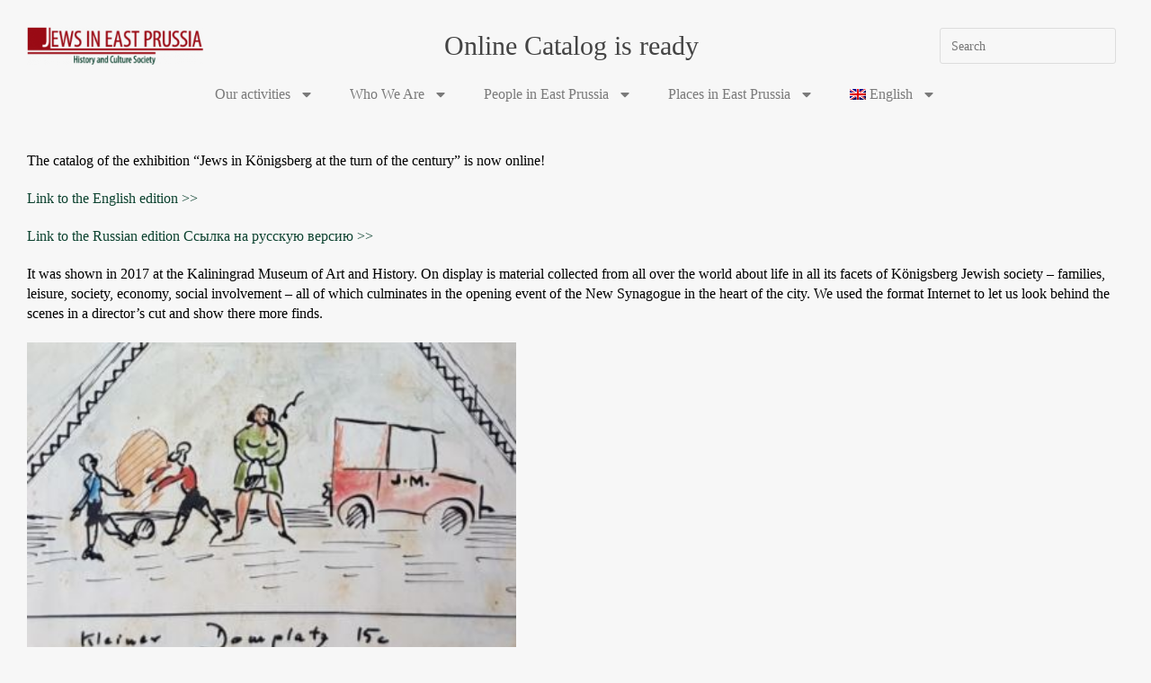

--- FILE ---
content_type: text/html; charset=UTF-8
request_url: https://jewsineastprussia.de/online-catalog-is-ready/
body_size: 20173
content:

<!DOCTYPE html>
<html lang="en-US"itemscope="itemscope" itemtype="https://schema.org/Article">
<head>
<meta charset="UTF-8">
<link rel="profile" href="http://gmpg.org/xfn/11">
<title>Online Catalog is ready &#8211; Jews in East Prussia</title>
<meta name='robots' content='max-image-preview:large' />
<link rel="alternate" hreflang="en" href="https://jewsineastprussia.de/online-catalog-is-ready/" />
<link rel="alternate" hreflang="de" href="https://jewsineastprussia.de/de/online-catalog-is-ready/" />
<link rel="alternate" hreflang="x-default" href="https://jewsineastprussia.de/online-catalog-is-ready/" />
<meta name="viewport" content="width=device-width, initial-scale=1"><link rel='dns-prefetch' href='//fonts.googleapis.com' />
<link rel="alternate" type="application/rss+xml" title="Jews in East Prussia &raquo; Feed" href="https://jewsineastprussia.de/feed/" />
<link rel="alternate" type="application/rss+xml" title="Jews in East Prussia &raquo; Comments Feed" href="https://jewsineastprussia.de/comments/feed/" />
<link rel="alternate" title="oEmbed (JSON)" type="application/json+oembed" href="https://jewsineastprussia.de/wp-json/oembed/1.0/embed?url=https%3A%2F%2Fjewsineastprussia.de%2Fonline-catalog-is-ready%2F" />
<link rel="alternate" title="oEmbed (XML)" type="text/xml+oembed" href="https://jewsineastprussia.de/wp-json/oembed/1.0/embed?url=https%3A%2F%2Fjewsineastprussia.de%2Fonline-catalog-is-ready%2F&#038;format=xml" />
<style id='wp-img-auto-sizes-contain-inline-css'>
img:is([sizes=auto i],[sizes^="auto," i]){contain-intrinsic-size:3000px 1500px}
/*# sourceURL=wp-img-auto-sizes-contain-inline-css */
</style>
<style id='wp-emoji-styles-inline-css'>

	img.wp-smiley, img.emoji {
		display: inline !important;
		border: none !important;
		box-shadow: none !important;
		height: 1em !important;
		width: 1em !important;
		margin: 0 0.07em !important;
		vertical-align: -0.1em !important;
		background: none !important;
		padding: 0 !important;
	}
/*# sourceURL=wp-emoji-styles-inline-css */
</style>
<link rel='stylesheet' id='wp-block-library-css' href='https://jewsineastprussia.de/wp-includes/css/dist/block-library/style.min.css?ver=6.9' media='all' />
<style id='wp-block-library-theme-inline-css'>
.wp-block-audio :where(figcaption){color:#555;font-size:13px;text-align:center}.is-dark-theme .wp-block-audio :where(figcaption){color:#ffffffa6}.wp-block-audio{margin:0 0 1em}.wp-block-code{border:1px solid #ccc;border-radius:4px;font-family:Menlo,Consolas,monaco,monospace;padding:.8em 1em}.wp-block-embed :where(figcaption){color:#555;font-size:13px;text-align:center}.is-dark-theme .wp-block-embed :where(figcaption){color:#ffffffa6}.wp-block-embed{margin:0 0 1em}.blocks-gallery-caption{color:#555;font-size:13px;text-align:center}.is-dark-theme .blocks-gallery-caption{color:#ffffffa6}:root :where(.wp-block-image figcaption){color:#555;font-size:13px;text-align:center}.is-dark-theme :root :where(.wp-block-image figcaption){color:#ffffffa6}.wp-block-image{margin:0 0 1em}.wp-block-pullquote{border-bottom:4px solid;border-top:4px solid;color:currentColor;margin-bottom:1.75em}.wp-block-pullquote :where(cite),.wp-block-pullquote :where(footer),.wp-block-pullquote__citation{color:currentColor;font-size:.8125em;font-style:normal;text-transform:uppercase}.wp-block-quote{border-left:.25em solid;margin:0 0 1.75em;padding-left:1em}.wp-block-quote cite,.wp-block-quote footer{color:currentColor;font-size:.8125em;font-style:normal;position:relative}.wp-block-quote:where(.has-text-align-right){border-left:none;border-right:.25em solid;padding-left:0;padding-right:1em}.wp-block-quote:where(.has-text-align-center){border:none;padding-left:0}.wp-block-quote.is-large,.wp-block-quote.is-style-large,.wp-block-quote:where(.is-style-plain){border:none}.wp-block-search .wp-block-search__label{font-weight:700}.wp-block-search__button{border:1px solid #ccc;padding:.375em .625em}:where(.wp-block-group.has-background){padding:1.25em 2.375em}.wp-block-separator.has-css-opacity{opacity:.4}.wp-block-separator{border:none;border-bottom:2px solid;margin-left:auto;margin-right:auto}.wp-block-separator.has-alpha-channel-opacity{opacity:1}.wp-block-separator:not(.is-style-wide):not(.is-style-dots){width:100px}.wp-block-separator.has-background:not(.is-style-dots){border-bottom:none;height:1px}.wp-block-separator.has-background:not(.is-style-wide):not(.is-style-dots){height:2px}.wp-block-table{margin:0 0 1em}.wp-block-table td,.wp-block-table th{word-break:normal}.wp-block-table :where(figcaption){color:#555;font-size:13px;text-align:center}.is-dark-theme .wp-block-table :where(figcaption){color:#ffffffa6}.wp-block-video :where(figcaption){color:#555;font-size:13px;text-align:center}.is-dark-theme .wp-block-video :where(figcaption){color:#ffffffa6}.wp-block-video{margin:0 0 1em}:root :where(.wp-block-template-part.has-background){margin-bottom:0;margin-top:0;padding:1.25em 2.375em}
/*# sourceURL=/wp-includes/css/dist/block-library/theme.min.css */
</style>
<style id='classic-theme-styles-inline-css'>
/*! This file is auto-generated */
.wp-block-button__link{color:#fff;background-color:#32373c;border-radius:9999px;box-shadow:none;text-decoration:none;padding:calc(.667em + 2px) calc(1.333em + 2px);font-size:1.125em}.wp-block-file__button{background:#32373c;color:#fff;text-decoration:none}
/*# sourceURL=/wp-includes/css/classic-themes.min.css */
</style>
<style id='global-styles-inline-css'>
:root{--wp--preset--aspect-ratio--square: 1;--wp--preset--aspect-ratio--4-3: 4/3;--wp--preset--aspect-ratio--3-4: 3/4;--wp--preset--aspect-ratio--3-2: 3/2;--wp--preset--aspect-ratio--2-3: 2/3;--wp--preset--aspect-ratio--16-9: 16/9;--wp--preset--aspect-ratio--9-16: 9/16;--wp--preset--color--black: #000000;--wp--preset--color--cyan-bluish-gray: #abb8c3;--wp--preset--color--white: #ffffff;--wp--preset--color--pale-pink: #f78da7;--wp--preset--color--vivid-red: #cf2e2e;--wp--preset--color--luminous-vivid-orange: #ff6900;--wp--preset--color--luminous-vivid-amber: #fcb900;--wp--preset--color--light-green-cyan: #7bdcb5;--wp--preset--color--vivid-green-cyan: #00d084;--wp--preset--color--pale-cyan-blue: #8ed1fc;--wp--preset--color--vivid-cyan-blue: #0693e3;--wp--preset--color--vivid-purple: #9b51e0;--wp--preset--gradient--vivid-cyan-blue-to-vivid-purple: linear-gradient(135deg,rgb(6,147,227) 0%,rgb(155,81,224) 100%);--wp--preset--gradient--light-green-cyan-to-vivid-green-cyan: linear-gradient(135deg,rgb(122,220,180) 0%,rgb(0,208,130) 100%);--wp--preset--gradient--luminous-vivid-amber-to-luminous-vivid-orange: linear-gradient(135deg,rgb(252,185,0) 0%,rgb(255,105,0) 100%);--wp--preset--gradient--luminous-vivid-orange-to-vivid-red: linear-gradient(135deg,rgb(255,105,0) 0%,rgb(207,46,46) 100%);--wp--preset--gradient--very-light-gray-to-cyan-bluish-gray: linear-gradient(135deg,rgb(238,238,238) 0%,rgb(169,184,195) 100%);--wp--preset--gradient--cool-to-warm-spectrum: linear-gradient(135deg,rgb(74,234,220) 0%,rgb(151,120,209) 20%,rgb(207,42,186) 40%,rgb(238,44,130) 60%,rgb(251,105,98) 80%,rgb(254,248,76) 100%);--wp--preset--gradient--blush-light-purple: linear-gradient(135deg,rgb(255,206,236) 0%,rgb(152,150,240) 100%);--wp--preset--gradient--blush-bordeaux: linear-gradient(135deg,rgb(254,205,165) 0%,rgb(254,45,45) 50%,rgb(107,0,62) 100%);--wp--preset--gradient--luminous-dusk: linear-gradient(135deg,rgb(255,203,112) 0%,rgb(199,81,192) 50%,rgb(65,88,208) 100%);--wp--preset--gradient--pale-ocean: linear-gradient(135deg,rgb(255,245,203) 0%,rgb(182,227,212) 50%,rgb(51,167,181) 100%);--wp--preset--gradient--electric-grass: linear-gradient(135deg,rgb(202,248,128) 0%,rgb(113,206,126) 100%);--wp--preset--gradient--midnight: linear-gradient(135deg,rgb(2,3,129) 0%,rgb(40,116,252) 100%);--wp--preset--font-size--small: 13px;--wp--preset--font-size--medium: 20px;--wp--preset--font-size--large: 36px;--wp--preset--font-size--x-large: 42px;--wp--preset--spacing--20: 0.44rem;--wp--preset--spacing--30: 0.67rem;--wp--preset--spacing--40: 1rem;--wp--preset--spacing--50: 1.5rem;--wp--preset--spacing--60: 2.25rem;--wp--preset--spacing--70: 3.38rem;--wp--preset--spacing--80: 5.06rem;--wp--preset--shadow--natural: 6px 6px 9px rgba(0, 0, 0, 0.2);--wp--preset--shadow--deep: 12px 12px 50px rgba(0, 0, 0, 0.4);--wp--preset--shadow--sharp: 6px 6px 0px rgba(0, 0, 0, 0.2);--wp--preset--shadow--outlined: 6px 6px 0px -3px rgb(255, 255, 255), 6px 6px rgb(0, 0, 0);--wp--preset--shadow--crisp: 6px 6px 0px rgb(0, 0, 0);}:where(.is-layout-flex){gap: 0.5em;}:where(.is-layout-grid){gap: 0.5em;}body .is-layout-flex{display: flex;}.is-layout-flex{flex-wrap: wrap;align-items: center;}.is-layout-flex > :is(*, div){margin: 0;}body .is-layout-grid{display: grid;}.is-layout-grid > :is(*, div){margin: 0;}:where(.wp-block-columns.is-layout-flex){gap: 2em;}:where(.wp-block-columns.is-layout-grid){gap: 2em;}:where(.wp-block-post-template.is-layout-flex){gap: 1.25em;}:where(.wp-block-post-template.is-layout-grid){gap: 1.25em;}.has-black-color{color: var(--wp--preset--color--black) !important;}.has-cyan-bluish-gray-color{color: var(--wp--preset--color--cyan-bluish-gray) !important;}.has-white-color{color: var(--wp--preset--color--white) !important;}.has-pale-pink-color{color: var(--wp--preset--color--pale-pink) !important;}.has-vivid-red-color{color: var(--wp--preset--color--vivid-red) !important;}.has-luminous-vivid-orange-color{color: var(--wp--preset--color--luminous-vivid-orange) !important;}.has-luminous-vivid-amber-color{color: var(--wp--preset--color--luminous-vivid-amber) !important;}.has-light-green-cyan-color{color: var(--wp--preset--color--light-green-cyan) !important;}.has-vivid-green-cyan-color{color: var(--wp--preset--color--vivid-green-cyan) !important;}.has-pale-cyan-blue-color{color: var(--wp--preset--color--pale-cyan-blue) !important;}.has-vivid-cyan-blue-color{color: var(--wp--preset--color--vivid-cyan-blue) !important;}.has-vivid-purple-color{color: var(--wp--preset--color--vivid-purple) !important;}.has-black-background-color{background-color: var(--wp--preset--color--black) !important;}.has-cyan-bluish-gray-background-color{background-color: var(--wp--preset--color--cyan-bluish-gray) !important;}.has-white-background-color{background-color: var(--wp--preset--color--white) !important;}.has-pale-pink-background-color{background-color: var(--wp--preset--color--pale-pink) !important;}.has-vivid-red-background-color{background-color: var(--wp--preset--color--vivid-red) !important;}.has-luminous-vivid-orange-background-color{background-color: var(--wp--preset--color--luminous-vivid-orange) !important;}.has-luminous-vivid-amber-background-color{background-color: var(--wp--preset--color--luminous-vivid-amber) !important;}.has-light-green-cyan-background-color{background-color: var(--wp--preset--color--light-green-cyan) !important;}.has-vivid-green-cyan-background-color{background-color: var(--wp--preset--color--vivid-green-cyan) !important;}.has-pale-cyan-blue-background-color{background-color: var(--wp--preset--color--pale-cyan-blue) !important;}.has-vivid-cyan-blue-background-color{background-color: var(--wp--preset--color--vivid-cyan-blue) !important;}.has-vivid-purple-background-color{background-color: var(--wp--preset--color--vivid-purple) !important;}.has-black-border-color{border-color: var(--wp--preset--color--black) !important;}.has-cyan-bluish-gray-border-color{border-color: var(--wp--preset--color--cyan-bluish-gray) !important;}.has-white-border-color{border-color: var(--wp--preset--color--white) !important;}.has-pale-pink-border-color{border-color: var(--wp--preset--color--pale-pink) !important;}.has-vivid-red-border-color{border-color: var(--wp--preset--color--vivid-red) !important;}.has-luminous-vivid-orange-border-color{border-color: var(--wp--preset--color--luminous-vivid-orange) !important;}.has-luminous-vivid-amber-border-color{border-color: var(--wp--preset--color--luminous-vivid-amber) !important;}.has-light-green-cyan-border-color{border-color: var(--wp--preset--color--light-green-cyan) !important;}.has-vivid-green-cyan-border-color{border-color: var(--wp--preset--color--vivid-green-cyan) !important;}.has-pale-cyan-blue-border-color{border-color: var(--wp--preset--color--pale-cyan-blue) !important;}.has-vivid-cyan-blue-border-color{border-color: var(--wp--preset--color--vivid-cyan-blue) !important;}.has-vivid-purple-border-color{border-color: var(--wp--preset--color--vivid-purple) !important;}.has-vivid-cyan-blue-to-vivid-purple-gradient-background{background: var(--wp--preset--gradient--vivid-cyan-blue-to-vivid-purple) !important;}.has-light-green-cyan-to-vivid-green-cyan-gradient-background{background: var(--wp--preset--gradient--light-green-cyan-to-vivid-green-cyan) !important;}.has-luminous-vivid-amber-to-luminous-vivid-orange-gradient-background{background: var(--wp--preset--gradient--luminous-vivid-amber-to-luminous-vivid-orange) !important;}.has-luminous-vivid-orange-to-vivid-red-gradient-background{background: var(--wp--preset--gradient--luminous-vivid-orange-to-vivid-red) !important;}.has-very-light-gray-to-cyan-bluish-gray-gradient-background{background: var(--wp--preset--gradient--very-light-gray-to-cyan-bluish-gray) !important;}.has-cool-to-warm-spectrum-gradient-background{background: var(--wp--preset--gradient--cool-to-warm-spectrum) !important;}.has-blush-light-purple-gradient-background{background: var(--wp--preset--gradient--blush-light-purple) !important;}.has-blush-bordeaux-gradient-background{background: var(--wp--preset--gradient--blush-bordeaux) !important;}.has-luminous-dusk-gradient-background{background: var(--wp--preset--gradient--luminous-dusk) !important;}.has-pale-ocean-gradient-background{background: var(--wp--preset--gradient--pale-ocean) !important;}.has-electric-grass-gradient-background{background: var(--wp--preset--gradient--electric-grass) !important;}.has-midnight-gradient-background{background: var(--wp--preset--gradient--midnight) !important;}.has-small-font-size{font-size: var(--wp--preset--font-size--small) !important;}.has-medium-font-size{font-size: var(--wp--preset--font-size--medium) !important;}.has-large-font-size{font-size: var(--wp--preset--font-size--large) !important;}.has-x-large-font-size{font-size: var(--wp--preset--font-size--x-large) !important;}
:where(.wp-block-post-template.is-layout-flex){gap: 1.25em;}:where(.wp-block-post-template.is-layout-grid){gap: 1.25em;}
:where(.wp-block-term-template.is-layout-flex){gap: 1.25em;}:where(.wp-block-term-template.is-layout-grid){gap: 1.25em;}
:where(.wp-block-columns.is-layout-flex){gap: 2em;}:where(.wp-block-columns.is-layout-grid){gap: 2em;}
:root :where(.wp-block-pullquote){font-size: 1.5em;line-height: 1.6;}
/*# sourceURL=global-styles-inline-css */
</style>
<link rel='stylesheet' id='dashicons-css' href='https://jewsineastprussia.de/wp-includes/css/dashicons.min.css?ver=6.9' media='all' />
<link rel='stylesheet' id='admin-bar-css' href='https://jewsineastprussia.de/wp-includes/css/admin-bar.min.css?ver=6.9' media='all' />
<style id='admin-bar-inline-css'>

    /* Hide CanvasJS credits for P404 charts specifically */
    #p404RedirectChart .canvasjs-chart-credit {
        display: none !important;
    }
    
    #p404RedirectChart canvas {
        border-radius: 6px;
    }

    .p404-redirect-adminbar-weekly-title {
        font-weight: bold;
        font-size: 14px;
        color: #fff;
        margin-bottom: 6px;
    }

    #wpadminbar #wp-admin-bar-p404_free_top_button .ab-icon:before {
        content: "\f103";
        color: #dc3545;
        top: 3px;
    }
    
    #wp-admin-bar-p404_free_top_button .ab-item {
        min-width: 80px !important;
        padding: 0px !important;
    }
    
    /* Ensure proper positioning and z-index for P404 dropdown */
    .p404-redirect-adminbar-dropdown-wrap { 
        min-width: 0; 
        padding: 0;
        position: static !important;
    }
    
    #wpadminbar #wp-admin-bar-p404_free_top_button_dropdown {
        position: static !important;
    }
    
    #wpadminbar #wp-admin-bar-p404_free_top_button_dropdown .ab-item {
        padding: 0 !important;
        margin: 0 !important;
    }
    
    .p404-redirect-dropdown-container {
        min-width: 340px;
        padding: 18px 18px 12px 18px;
        background: #23282d !important;
        color: #fff;
        border-radius: 12px;
        box-shadow: 0 8px 32px rgba(0,0,0,0.25);
        margin-top: 10px;
        position: relative !important;
        z-index: 999999 !important;
        display: block !important;
        border: 1px solid #444;
    }
    
    /* Ensure P404 dropdown appears on hover */
    #wpadminbar #wp-admin-bar-p404_free_top_button .p404-redirect-dropdown-container { 
        display: none !important;
    }
    
    #wpadminbar #wp-admin-bar-p404_free_top_button:hover .p404-redirect-dropdown-container { 
        display: block !important;
    }
    
    #wpadminbar #wp-admin-bar-p404_free_top_button:hover #wp-admin-bar-p404_free_top_button_dropdown .p404-redirect-dropdown-container {
        display: block !important;
    }
    
    .p404-redirect-card {
        background: #2c3338;
        border-radius: 8px;
        padding: 18px 18px 12px 18px;
        box-shadow: 0 2px 8px rgba(0,0,0,0.07);
        display: flex;
        flex-direction: column;
        align-items: flex-start;
        border: 1px solid #444;
    }
    
    .p404-redirect-btn {
        display: inline-block;
        background: #dc3545;
        color: #fff !important;
        font-weight: bold;
        padding: 5px 22px;
        border-radius: 8px;
        text-decoration: none;
        font-size: 17px;
        transition: background 0.2s, box-shadow 0.2s;
        margin-top: 8px;
        box-shadow: 0 2px 8px rgba(220,53,69,0.15);
        text-align: center;
        line-height: 1.6;
    }
    
    .p404-redirect-btn:hover {
        background: #c82333;
        color: #fff !important;
        box-shadow: 0 4px 16px rgba(220,53,69,0.25);
    }
    
    /* Prevent conflicts with other admin bar dropdowns */
    #wpadminbar .ab-top-menu > li:hover > .ab-item,
    #wpadminbar .ab-top-menu > li.hover > .ab-item {
        z-index: auto;
    }
    
    #wpadminbar #wp-admin-bar-p404_free_top_button:hover > .ab-item {
        z-index: 999998 !important;
    }
    
/*# sourceURL=admin-bar-inline-css */
</style>
<link rel='stylesheet' id='wpml-legacy-vertical-list-0-css' href='https://jewsineastprussia.de/wp-content/plugins/sitepress-multilingual-cms/templates/language-switchers/legacy-list-vertical/style.min.css?ver=1' media='all' />
<link rel='stylesheet' id='wpml-menu-item-0-css' href='https://jewsineastprussia.de/wp-content/plugins/sitepress-multilingual-cms/templates/language-switchers/menu-item/style.min.css?ver=1' media='all' />
<link rel='stylesheet' id='oceanwp-style-css' href='https://jewsineastprussia.de/wp-content/themes/oceanwp/assets/css/style.min.css?ver=1.0' media='all' />
<link rel='stylesheet' id='child-style-css' href='https://jewsineastprussia.de/wp-content/themes/oceanwp-child-theme-master/style.css?ver=1' media='all' />
<link rel='stylesheet' id='font-awesome-css' href='https://jewsineastprussia.de/wp-content/themes/oceanwp/assets/fonts/fontawesome/css/all.min.css?ver=6.7.2' media='all' />
<link rel='stylesheet' id='simple-line-icons-css' href='https://jewsineastprussia.de/wp-content/themes/oceanwp/assets/css/third/simple-line-icons.min.css?ver=2.4.0' media='all' />
<link rel='stylesheet' id='oceanwp-google-font-lato-css' href='//fonts.googleapis.com/css?family=Lato%3A100%2C200%2C300%2C400%2C500%2C600%2C700%2C800%2C900%2C100i%2C200i%2C300i%2C400i%2C500i%2C600i%2C700i%2C800i%2C900i&#038;subset=latin&#038;display=swap&#038;ver=6.9' media='all' />
<link rel='stylesheet' id='elementor-frontend-css' href='https://jewsineastprussia.de/wp-content/plugins/elementor/assets/css/frontend.min.css?ver=3.33.4' media='all' />
<link rel='stylesheet' id='widget-image-css' href='https://jewsineastprussia.de/wp-content/plugins/elementor/assets/css/widget-image.min.css?ver=3.33.4' media='all' />
<link rel='stylesheet' id='widget-heading-css' href='https://jewsineastprussia.de/wp-content/plugins/elementor/assets/css/widget-heading.min.css?ver=3.33.4' media='all' />
<link rel='stylesheet' id='swiper-css' href='https://jewsineastprussia.de/wp-content/plugins/elementor/assets/lib/swiper/v8/css/swiper.min.css?ver=8.4.5' media='all' />
<link rel='stylesheet' id='e-swiper-css' href='https://jewsineastprussia.de/wp-content/plugins/elementor/assets/css/conditionals/e-swiper.min.css?ver=3.33.4' media='all' />
<link rel='stylesheet' id='e-sticky-css' href='https://jewsineastprussia.de/wp-content/plugins/elementor-pro/assets/css/modules/sticky.min.css?ver=3.33.2' media='all' />
<link rel='stylesheet' id='widget-nav-menu-css' href='https://jewsineastprussia.de/wp-content/plugins/elementor-pro/assets/css/widget-nav-menu.min.css?ver=3.33.2' media='all' />
<link rel='stylesheet' id='elementor-post-6044-css' href='https://jewsineastprussia.de/wp-content/uploads/elementor/css/post-6044.css?ver=1768467329' media='all' />
<link rel='stylesheet' id='font-awesome-5-all-css' href='https://jewsineastprussia.de/wp-content/plugins/elementor/assets/lib/font-awesome/css/all.min.css?ver=3.33.4' media='all' />
<link rel='stylesheet' id='font-awesome-4-shim-css' href='https://jewsineastprussia.de/wp-content/plugins/elementor/assets/lib/font-awesome/css/v4-shims.min.css?ver=3.33.4' media='all' />
<link rel='stylesheet' id='elementor-post-1072-css' href='https://jewsineastprussia.de/wp-content/uploads/elementor/css/post-1072.css?ver=1768467330' media='all' />
<link rel='stylesheet' id='elementor-post-1066-css' href='https://jewsineastprussia.de/wp-content/uploads/elementor/css/post-1066.css?ver=1768467330' media='all' />
<link rel='stylesheet' id='elementor-gf-roboto-css' href='https://fonts.googleapis.com/css?family=Roboto:100,100italic,200,200italic,300,300italic,400,400italic,500,500italic,600,600italic,700,700italic,800,800italic,900,900italic&#038;display=auto' media='all' />
<link rel='stylesheet' id='elementor-gf-opensans-css' href='https://fonts.googleapis.com/css?family=Open+Sans:100,100italic,200,200italic,300,300italic,400,400italic,500,500italic,600,600italic,700,700italic,800,800italic,900,900italic&#038;display=auto' media='all' />
<!--n2css--><!--n2js--><script src="https://jewsineastprussia.de/wp-includes/js/jquery/jquery.min.js?ver=3.7.1" id="jquery-core-js"></script>
<script src="https://jewsineastprussia.de/wp-includes/js/jquery/jquery-migrate.min.js?ver=3.4.1" id="jquery-migrate-js"></script>
<script src="https://jewsineastprussia.de/wp-content/plugins/elementor/assets/lib/font-awesome/js/v4-shims.min.js?ver=3.33.4" id="font-awesome-4-shim-js"></script>
<link rel="https://api.w.org/" href="https://jewsineastprussia.de/wp-json/" /><link rel="alternate" title="JSON" type="application/json" href="https://jewsineastprussia.de/wp-json/wp/v2/posts/9221" /><link rel="EditURI" type="application/rsd+xml" title="RSD" href="https://jewsineastprussia.de/xmlrpc.php?rsd" />
<meta name="generator" content="WordPress 6.9" />
<link rel="canonical" href="https://jewsineastprussia.de/online-catalog-is-ready/" />
<link rel='shortlink' href='https://jewsineastprussia.de/?p=9221' />
<meta name="generator" content="WPML ver:4.8.6 stt:1,3;" />
<meta name="generator" content="Elementor 3.33.4; features: e_font_icon_svg, additional_custom_breakpoints; settings: css_print_method-external, google_font-enabled, font_display-auto">
			<style>
				.e-con.e-parent:nth-of-type(n+4):not(.e-lazyloaded):not(.e-no-lazyload),
				.e-con.e-parent:nth-of-type(n+4):not(.e-lazyloaded):not(.e-no-lazyload) * {
					background-image: none !important;
				}
				@media screen and (max-height: 1024px) {
					.e-con.e-parent:nth-of-type(n+3):not(.e-lazyloaded):not(.e-no-lazyload),
					.e-con.e-parent:nth-of-type(n+3):not(.e-lazyloaded):not(.e-no-lazyload) * {
						background-image: none !important;
					}
				}
				@media screen and (max-height: 640px) {
					.e-con.e-parent:nth-of-type(n+2):not(.e-lazyloaded):not(.e-no-lazyload),
					.e-con.e-parent:nth-of-type(n+2):not(.e-lazyloaded):not(.e-no-lazyload) * {
						background-image: none !important;
					}
				}
			</style>
			<link rel="icon" href="https://jewsineastprussia.de/wp-content/uploads/2019/05/cropped-Logo-JOP-Q512-1-32x32.jpg" sizes="32x32" />
<link rel="icon" href="https://jewsineastprussia.de/wp-content/uploads/2019/05/cropped-Logo-JOP-Q512-1-192x192.jpg" sizes="192x192" />
<link rel="apple-touch-icon" href="https://jewsineastprussia.de/wp-content/uploads/2019/05/cropped-Logo-JOP-Q512-1-180x180.jpg" />
<meta name="msapplication-TileImage" content="https://jewsineastprussia.de/wp-content/uploads/2019/05/cropped-Logo-JOP-Q512-1-270x270.jpg" />
<!-- OceanWP CSS -->
<style type="text/css">
/* Colors */body,.separate-layout,.has-parallax-footer:not(.separate-layout) #main{background-color:#f7f7f7}body .theme-button,body input[type="submit"],body button[type="submit"],body button,body .button,body div.wpforms-container-full .wpforms-form input[type=submit],body div.wpforms-container-full .wpforms-form button[type=submit],body div.wpforms-container-full .wpforms-form .wpforms-page-button,.woocommerce-cart .wp-element-button,.woocommerce-checkout .wp-element-button,.wp-block-button__link{border-color:#ffffff}body .theme-button:hover,body input[type="submit"]:hover,body button[type="submit"]:hover,body button:hover,body .button:hover,body div.wpforms-container-full .wpforms-form input[type=submit]:hover,body div.wpforms-container-full .wpforms-form input[type=submit]:active,body div.wpforms-container-full .wpforms-form button[type=submit]:hover,body div.wpforms-container-full .wpforms-form button[type=submit]:active,body div.wpforms-container-full .wpforms-form .wpforms-page-button:hover,body div.wpforms-container-full .wpforms-form .wpforms-page-button:active,.woocommerce-cart .wp-element-button:hover,.woocommerce-checkout .wp-element-button:hover,.wp-block-button__link:hover{border-color:#ffffff}.page-header .page-header-title,.page-header.background-image-page-header .page-header-title{color:#9a0b15}.site-breadcrumbs,.background-image-page-header .site-breadcrumbs{color:#0c422f}.site-breadcrumbs ul li .breadcrumb-sep,.site-breadcrumbs ol li .breadcrumb-sep{color:#0c422f}.site-breadcrumbs a,.background-image-page-header .site-breadcrumbs a{color:#0c422f}.site-breadcrumbs a .owp-icon use,.background-image-page-header .site-breadcrumbs a .owp-icon use{stroke:#0c422f}.site-breadcrumbs a:hover,.background-image-page-header .site-breadcrumbs a:hover{color:#ffffff}.site-breadcrumbs a:hover .owp-icon use,.background-image-page-header .site-breadcrumbs a:hover .owp-icon use{stroke:#ffffff}body{color:#222222}/* OceanWP Style Settings CSS */.container{width:1680px}@media only screen and (min-width:960px){.content-area,.content-left-sidebar .content-area{width:100%}}.boxed-layout #wrap,.boxed-layout .parallax-footer,.boxed-layout .owp-floating-bar{width:1440px}.theme-button,input[type="submit"],button[type="submit"],button,.button,body div.wpforms-container-full .wpforms-form input[type=submit],body div.wpforms-container-full .wpforms-form button[type=submit],body div.wpforms-container-full .wpforms-form .wpforms-page-button{border-style:solid}.theme-button,input[type="submit"],button[type="submit"],button,.button,body div.wpforms-container-full .wpforms-form input[type=submit],body div.wpforms-container-full .wpforms-form button[type=submit],body div.wpforms-container-full .wpforms-form .wpforms-page-button{border-width:1px}form input[type="text"],form input[type="password"],form input[type="email"],form input[type="url"],form input[type="date"],form input[type="month"],form input[type="time"],form input[type="datetime"],form input[type="datetime-local"],form input[type="week"],form input[type="number"],form input[type="search"],form input[type="tel"],form input[type="color"],form select,form textarea,.woocommerce .woocommerce-checkout .select2-container--default .select2-selection--single{border-style:solid}body div.wpforms-container-full .wpforms-form input[type=date],body div.wpforms-container-full .wpforms-form input[type=datetime],body div.wpforms-container-full .wpforms-form input[type=datetime-local],body div.wpforms-container-full .wpforms-form input[type=email],body div.wpforms-container-full .wpforms-form input[type=month],body div.wpforms-container-full .wpforms-form input[type=number],body div.wpforms-container-full .wpforms-form input[type=password],body div.wpforms-container-full .wpforms-form input[type=range],body div.wpforms-container-full .wpforms-form input[type=search],body div.wpforms-container-full .wpforms-form input[type=tel],body div.wpforms-container-full .wpforms-form input[type=text],body div.wpforms-container-full .wpforms-form input[type=time],body div.wpforms-container-full .wpforms-form input[type=url],body div.wpforms-container-full .wpforms-form input[type=week],body div.wpforms-container-full .wpforms-form select,body div.wpforms-container-full .wpforms-form textarea{border-style:solid}form input[type="text"],form input[type="password"],form input[type="email"],form input[type="url"],form input[type="date"],form input[type="month"],form input[type="time"],form input[type="datetime"],form input[type="datetime-local"],form input[type="week"],form input[type="number"],form input[type="search"],form input[type="tel"],form input[type="color"],form select,form textarea{border-radius:3px}body div.wpforms-container-full .wpforms-form input[type=date],body div.wpforms-container-full .wpforms-form input[type=datetime],body div.wpforms-container-full .wpforms-form input[type=datetime-local],body div.wpforms-container-full .wpforms-form input[type=email],body div.wpforms-container-full .wpforms-form input[type=month],body div.wpforms-container-full .wpforms-form input[type=number],body div.wpforms-container-full .wpforms-form input[type=password],body div.wpforms-container-full .wpforms-form input[type=range],body div.wpforms-container-full .wpforms-form input[type=search],body div.wpforms-container-full .wpforms-form input[type=tel],body div.wpforms-container-full .wpforms-form input[type=text],body div.wpforms-container-full .wpforms-form input[type=time],body div.wpforms-container-full .wpforms-form input[type=url],body div.wpforms-container-full .wpforms-form input[type=week],body div.wpforms-container-full .wpforms-form select,body div.wpforms-container-full .wpforms-form textarea{border-radius:3px}.page-header,.has-transparent-header .page-header{padding:0}/* Header */#site-header.has-header-media .overlay-header-media{background-color:rgba(0,0,0,0.5)}/* Blog CSS */.ocean-single-post-header ul.meta-item li a:hover{color:#333333}.page-header{background-color:#ffffff}/* Typography */body{font-family:Lato;font-size:14px;line-height:1.8;font-weight:400}h1,h2,h3,h4,h5,h6,.theme-heading,.widget-title,.oceanwp-widget-recent-posts-title,.comment-reply-title,.entry-title,.sidebar-box .widget-title{line-height:1.4}h1{font-size:23px;line-height:1.4}h2{font-size:20px;line-height:1.4}h3{font-size:18px;line-height:1.4}h4{font-size:17px;line-height:1.4}h5{font-size:14px;line-height:1.4}h6{font-size:15px;line-height:1.4}.page-header .page-header-title,.page-header.background-image-page-header .page-header-title{font-size:32px;line-height:1.4}.page-header .page-subheading{font-size:15px;line-height:1.8}.site-breadcrumbs,.site-breadcrumbs a{font-size:13px;line-height:1.4}#top-bar-content,#top-bar-social-alt{font-size:12px;line-height:1.8}#site-logo a.site-logo-text{font-size:24px;line-height:1.8}.dropdown-menu ul li a.menu-link,#site-header.full_screen-header .fs-dropdown-menu ul.sub-menu li a{font-size:12px;line-height:1.2;letter-spacing:.6px}.sidr-class-dropdown-menu li a,a.sidr-class-toggle-sidr-close,#mobile-dropdown ul li a,body #mobile-fullscreen ul li a{font-size:15px;line-height:1.8}.blog-entry.post .blog-entry-header .entry-title a{font-size:24px;line-height:1.4}.ocean-single-post-header .single-post-title{font-size:34px;line-height:1.4;letter-spacing:.6px}.ocean-single-post-header ul.meta-item li,.ocean-single-post-header ul.meta-item li a{font-size:13px;line-height:1.4;letter-spacing:.6px}.ocean-single-post-header .post-author-name,.ocean-single-post-header .post-author-name a{font-size:14px;line-height:1.4;letter-spacing:.6px}.ocean-single-post-header .post-author-description{font-size:12px;line-height:1.4;letter-spacing:.6px}.single-post .entry-title{line-height:1.4;letter-spacing:.6px}.single-post ul.meta li,.single-post ul.meta li a{font-size:14px;line-height:1.4;letter-spacing:.6px}.sidebar-box .widget-title,.sidebar-box.widget_block .wp-block-heading{font-size:13px;line-height:1;letter-spacing:1px}#footer-widgets .footer-box .widget-title{font-size:13px;line-height:1;letter-spacing:1px}#footer-bottom #copyright{font-size:12px;line-height:1}#footer-bottom #footer-bottom-menu{font-size:12px;line-height:1}.woocommerce-store-notice.demo_store{line-height:2;letter-spacing:1.5px}.demo_store .woocommerce-store-notice__dismiss-link{line-height:2;letter-spacing:1.5px}.woocommerce ul.products li.product li.title h2,.woocommerce ul.products li.product li.title a{font-size:14px;line-height:1.5}.woocommerce ul.products li.product li.category,.woocommerce ul.products li.product li.category a{font-size:12px;line-height:1}.woocommerce ul.products li.product .price{font-size:18px;line-height:1}.woocommerce ul.products li.product .button,.woocommerce ul.products li.product .product-inner .added_to_cart{font-size:12px;line-height:1.5;letter-spacing:1px}.woocommerce ul.products li.owp-woo-cond-notice span,.woocommerce ul.products li.owp-woo-cond-notice a{font-size:16px;line-height:1;letter-spacing:1px;font-weight:600;text-transform:capitalize}.woocommerce div.product .product_title{font-size:24px;line-height:1.4;letter-spacing:.6px}.woocommerce div.product p.price{font-size:36px;line-height:1}.woocommerce .owp-btn-normal .summary form button.button,.woocommerce .owp-btn-big .summary form button.button,.woocommerce .owp-btn-very-big .summary form button.button{font-size:12px;line-height:1.5;letter-spacing:1px;text-transform:uppercase}.woocommerce div.owp-woo-single-cond-notice span,.woocommerce div.owp-woo-single-cond-notice a{font-size:18px;line-height:2;letter-spacing:1.5px;font-weight:600;text-transform:capitalize}
</style>
<style type="text/css">
@font-face {
font-family: 'Adobe Caslon Pro Regular';
src: url('fonts/ACaslonPro-Regular.eot');
src: url('fonts/ACaslonPro-Regular.eot?#iefix') format('embedded-opentype'),
url('fonts/ACaslonPro-Regular.woff') format('woff'),
url('fonts/ACaslonPro-Regular.ttf') format('truetype');
font-weight: normal;
font-style: normal;
}

body {font-family: Adobe Caslon Pro Regular!important;}

h1, h2, h3, h4, h5, h6 { font-family: Adobe Caslon Pro Regular!important; }

h3 a {font-family: Adobe Caslon Pro Regular!important; font-size:20px!important}

p, a {font-family: Adobe Caslon Pro Regular!important; font-size:16px!important; line-height: 140%;}

div, span { font-family: Adobe Caslon Pro Regular!important; }

span.fa {font-family: FontAwesome!important;}

.elementor-element-0946dd2 > .elementor-column-wrap.elementor-element-populated { padding: 0px!important;}

.elementor-widget-wrap a { color: #0c422f }

@media screen and (max-width: 768px) { 
.page-numbers {
margin-right: calc( 2px/2 )!important;
	}

 }

 @media screen and (max-width: 1025px) { 

    .elementor-posts-container article {  margin-top: 50px!important; }

    .elementor-nav-menu--dropdown a { display: block!important; text-align: center!important; }

  
  
}

.elementor-631 .elementor-element.elementor-element-b24a246 .elementor-posts-container {grid-row-gap: 68px!important;}

.elementor-nav-menu--dropdown a { margin: 0 auto; }

li.menu-item ul li a { margin: 0;  }

.elementor-element-6df1287 { display: block; }

.elementor-element.elementor-element-6df1287 > .elementor-widget-container { margin: 0!important; padding:0px!important; height: 55px!important; display: block!important; justify-content: center!important;  }
.elementor-element.elementor-element-6df1287 > .elementor-widget-container .textwidget { display: inline; text-align: center; }

.elementor-element.elementor-element-6df1287 > .elementor-widget-container .textwidget p { padding-top: 15px; }

@media screen and (min-width: 1000px) and (max-width: 1350px) { 

    #logo img{ width: 245px!important }

 }

 @media screen and (min-width: 1351px) and (max-width: 1400px) { 
    #logo { padding-right: 65px!important; }


 }

@media screen and (min-width: 1401px) and (max-width: 1800px) { 
.elementor-element-88006db .elementor-element-populated { padding-left: 20%!important; }
}

.elementor-115 .elementor-element.elementor-element-0946dd2 { padding: 0px 20px!important  }

.elementor-post__text .elementor-post__title a{ line-height: 100%!important }

#posts article h3.elementor-post__title { line-height: 1.3em!important  }

#posts h3.elementor-post__title a{ line-height: 1.0em!important  }

.elementor-posts .elementor-post__excerpt p { line-height: 1.3em!important }


.elementor-115 .elementor-element.elementor-element-6df1287 > .elementor-widget-container { margin: 0px 0px 0px 0px!important }

.elementor-posts .elementor-post__excerpt p { line-height: 1.1em!important; }

 @media screen and (max-width: 1025px) { 
.elementor-nav-menu--dropdown a { text-align: left!important; }
}




</style>
        <script type="text/javascript">
            jQuery(document).ready(function() {
              jQuery('#footer_text p a').first().text('Contact').attr('href', 'https://jewsineastprussia.de/contact/');
              jQuery('#footer_text p a').last().text('Data Protection').attr('href', 'https://jewsineastprussia.de/data-protection-declaration/');
            });
        </script> 
<script type="text/javascript">
    
jQuery(document).ready(function() {
    jQuery( "h3.elementor-post__title" ).each(function( index ) {
        var text = jQuery(this).find('a').attr('href');
        jQuery(this).next().wrap('<a href="'+ text +'"></a>');
    });
    
    contact = jQuery( "#footer_text" );
    smenu = jQuery('.elementor-element-9d3174b .elementor-widget-container');
    contact.remove();
    smenu.append(contact);
    
    jQuery("#cat option:first").val("Search Terms");  //change the value of categories select first option
 });

</script>
</head>

<body class="wp-singular post-template-default single single-post postid-9221 single-format-standard wp-custom-logo wp-embed-responsive wp-theme-oceanwp wp-child-theme-oceanwp-child-theme-master eio-default oceanwp-theme dropdown-mobile no-header-border default-breakpoint content-full-width content-max-width post-in-category-association-news post-in-category-family-stories post-in-category-synagogue-koenigsberg has-topbar elementor-default elementor-kit-6044 elementor-page-1066">
	    <div id="fb-root"></div>
    <script>
        (function(d, s, id) {
            var js, fjs = d.getElementsByTagName(s)[0];
            if (d.getElementById(id)) return;
            js = d.createElement(s); js.id = id;
            js.src = 'https://connect.facebook.net/en_US/sdk.js#xfbml=1&version=v3.0';
            fjs.parentNode.insertBefore(js, fjs);
          }(document, 'script', 'facebook-jssdk'));
    </script>

	
	<div id="outer-wrap" class="site clr">

		
		<div id="wrap" class="clr">

			

<div id="top-bar-wrap" class="clr">

	<div id="top-bar" class="clr container has-no-content">

		
		<div id="top-bar-inner" class="clr">

			
	<div id="top-bar-content" class="clr top-bar-left">

		
<div id="top-bar-nav" class="navigation clr">

	
</div>

		
			
	</div><!-- #top-bar-content -->



		</div><!-- #top-bar-inner -->

		
	</div><!-- #top-bar -->

</div><!-- #top-bar-wrap -->


			
<header id="site-header" class="clr" data-height="74" itemscope="itemscope" itemtype="https://schema.org/WPHeader" role="banner">

			<header data-elementor-type="header" data-elementor-id="1072" class="elementor elementor-1072 elementor-location-header" data-elementor-post-type="elementor_library">
					<section class="elementor-section elementor-top-section elementor-element elementor-element-dd261c1 elementor-section-full_width elementor-section-height-default elementor-section-height-default" data-id="dd261c1" data-element_type="section" data-settings="{&quot;background_background&quot;:&quot;classic&quot;}">
						<div class="elementor-container elementor-column-gap-wider">
					<div class="elementor-column elementor-col-33 elementor-top-column elementor-element elementor-element-c77800e" data-id="c77800e" data-element_type="column" id="logo" data-settings="{&quot;background_background&quot;:&quot;classic&quot;}">
			<div class="elementor-widget-wrap elementor-element-populated">
						<div class="elementor-element elementor-element-0e4eeb4 elementor-widget__width-initial elementor-widget elementor-widget-theme-site-logo elementor-widget-image" data-id="0e4eeb4" data-element_type="widget" data-widget_type="theme-site-logo.default">
				<div class="elementor-widget-container">
											<a href="https://jewsineastprussia.de">
			<img src="https://jewsineastprussia.de/wp-content/uploads/elementor/thumbs/logo-qvwekzyh847npav9euvpnc8szaftcd4rw00e26irsg.png" title="logo" alt="logo" loading="lazy" />				</a>
											</div>
				</div>
					</div>
		</div>
				<div class="elementor-column elementor-col-33 elementor-top-column elementor-element elementor-element-e8073c1" data-id="e8073c1" data-element_type="column" data-settings="{&quot;background_background&quot;:&quot;classic&quot;}">
			<div class="elementor-widget-wrap elementor-element-populated">
						<div class="elementor-element elementor-element-a5fb245 elementor-widget elementor-widget-theme-page-title elementor-page-title elementor-widget-heading" data-id="a5fb245" data-element_type="widget" data-widget_type="theme-page-title.default">
				<div class="elementor-widget-container">
					<h1 class="elementor-heading-title elementor-size-default">Online Catalog is ready</h1>				</div>
				</div>
					</div>
		</div>
				<div class="elementor-column elementor-col-33 elementor-top-column elementor-element elementor-element-d752406" data-id="d752406" data-element_type="column" data-settings="{&quot;background_background&quot;:&quot;classic&quot;}">
			<div class="elementor-widget-wrap elementor-element-populated">
						<div class="elementor-element elementor-element-58d9449 elementor-widget__width-inherit elementor-widget elementor-widget-wp-widget-search" data-id="58d9449" data-element_type="widget" data-widget_type="wp-widget-search.default">
				<div class="elementor-widget-container">
					
<form aria-label="Search this website" role="search" method="get" class="searchform" action="https://jewsineastprussia.de/">	
	<input aria-label="Insert search query" type="search" id="ocean-search-form-1" class="field" autocomplete="off" placeholder="Search" name="s">
		<input type='hidden' name='lang' value='en' /></form>
				</div>
				</div>
					</div>
		</div>
					</div>
		</section>
		<div class="elementor-element elementor-element-e0d7332 e-con-full e-flex e-con e-parent" data-id="e0d7332" data-element_type="container" data-settings="{&quot;background_background&quot;:&quot;classic&quot;,&quot;sticky&quot;:&quot;top&quot;,&quot;sticky_on&quot;:[&quot;desktop&quot;],&quot;sticky_offset&quot;:0,&quot;sticky_effects_offset&quot;:0,&quot;sticky_anchor_link_offset&quot;:0}">
				<div class="elementor-element elementor-element-08aee0b elementor-nav-menu__align-center elementor-nav-menu--dropdown-tablet elementor-nav-menu__text-align-aside elementor-nav-menu--toggle elementor-nav-menu--burger elementor-widget elementor-widget-nav-menu" data-id="08aee0b" data-element_type="widget" data-settings="{&quot;sticky&quot;:&quot;top&quot;,&quot;sticky_on&quot;:[&quot;desktop&quot;,&quot;tablet&quot;],&quot;sticky_offset&quot;:50,&quot;layout&quot;:&quot;horizontal&quot;,&quot;submenu_icon&quot;:{&quot;value&quot;:&quot;&lt;svg aria-hidden=\&quot;true\&quot; class=\&quot;e-font-icon-svg e-fas-caret-down\&quot; viewBox=\&quot;0 0 320 512\&quot; xmlns=\&quot;http:\/\/www.w3.org\/2000\/svg\&quot;&gt;&lt;path d=\&quot;M31.3 192h257.3c17.8 0 26.7 21.5 14.1 34.1L174.1 354.8c-7.8 7.8-20.5 7.8-28.3 0L17.2 226.1C4.6 213.5 13.5 192 31.3 192z\&quot;&gt;&lt;\/path&gt;&lt;\/svg&gt;&quot;,&quot;library&quot;:&quot;fa-solid&quot;},&quot;toggle&quot;:&quot;burger&quot;,&quot;sticky_effects_offset&quot;:0,&quot;sticky_anchor_link_offset&quot;:0}" data-widget_type="nav-menu.default">
				<div class="elementor-widget-container">
								<nav aria-label="Menu" class="elementor-nav-menu--main elementor-nav-menu__container elementor-nav-menu--layout-horizontal e--pointer-underline e--animation-fade">
				<ul id="menu-1-08aee0b" class="elementor-nav-menu"><li class="menu-item menu-item-type-custom menu-item-object-custom menu-item-has-children menu-item-508"><a class="elementor-item">Our activities</a>
<ul class="sub-menu elementor-nav-menu--dropdown">
	<li class="menu-item menu-item-type-post_type menu-item-object-page menu-item-838"><a href="https://jewsineastprussia.de/koenigsberg-still-looking-for-fotos-and-stories/" class="elementor-sub-item">Kaliningrad – A museum in the making</a></li>
	<li class="menu-item menu-item-type-post_type menu-item-object-page menu-item-9819"><a href="https://jewsineastprussia.de/press-comments/" class="elementor-sub-item">Press Comments</a></li>
	<li class="menu-item menu-item-type-post_type menu-item-object-post menu-item-5651"><a href="https://jewsineastprussia.de/workshop-report-walk-trough-jewish-koenigsberg/" class="elementor-sub-item">Brochure: Walk Jewish Koenigsberg</a></li>
	<li class="menu-item menu-item-type-post_type menu-item-object-page menu-item-3692"><a href="https://jewsineastprussia.de/more-exhibitions-and-seminars/" class="elementor-sub-item">Koenigsberg, Tilsit, Memel and more</a></li>
	<li class="menu-item menu-item-type-post_type menu-item-object-page menu-item-856"><a href="https://jewsineastprussia.de/timeline/" class="elementor-sub-item">Timeline</a></li>
</ul>
</li>
<li class="menu-item menu-item-type-custom menu-item-object-custom menu-item-has-children menu-item-509"><a class="elementor-item">Who We Are</a>
<ul class="sub-menu elementor-nav-menu--dropdown">
	<li class="menu-item menu-item-type-post_type menu-item-object-page menu-item-827"><a href="https://jewsineastprussia.de/about-the-society-juden-in-ostpreussen/" class="elementor-sub-item">About us</a></li>
	<li class="menu-item menu-item-type-post_type menu-item-object-page menu-item-9360"><a href="https://jewsineastprussia.de/donations-for-the-association-jews-in-east-prussia/" class="elementor-sub-item">Donation</a></li>
	<li class="menu-item menu-item-type-post_type menu-item-object-page menu-item-840"><a href="https://jewsineastprussia.de/letters-to-us/" class="elementor-sub-item">Feedback Messages</a></li>
	<li class="menu-item menu-item-type-post_type menu-item-object-page menu-item-828"><a href="https://jewsineastprussia.de/acknowledgements/" class="elementor-sub-item">Acknowledgements</a></li>
	<li class="menu-item menu-item-type-post_type menu-item-object-page menu-item-3790"><a href="https://jewsineastprussia.de/data-protection-declaration/" class="elementor-sub-item">Data Protection Declaration</a></li>
	<li class="menu-item menu-item-type-post_type menu-item-object-page menu-item-833"><a href="https://jewsineastprussia.de/contact/" class="elementor-sub-item">Contact</a></li>
</ul>
</li>
<li class="menu-item menu-item-type-custom menu-item-object-custom menu-item-has-children menu-item-510"><a class="elementor-item">People in East Prussia</a>
<ul class="sub-menu elementor-nav-menu--dropdown">
	<li class="menu-item menu-item-type-post_type menu-item-object-page menu-item-854"><a href="https://jewsineastprussia.de/stories-about-people/" class="elementor-sub-item">Stories about People</a></li>
	<li class="menu-item menu-item-type-post_type menu-item-object-page menu-item-848"><a href="https://jewsineastprussia.de/prominents-a-z/" class="elementor-sub-item">Prominents A – Z</a></li>
	<li class="menu-item menu-item-type-post_type menu-item-object-page menu-item-831"><a href="https://jewsineastprussia.de/genealogy-get-hints/" class="elementor-sub-item">Genealogy – get hints</a></li>
	<li class="menu-item menu-item-type-post_type menu-item-object-page menu-item-832"><a href="https://jewsineastprussia.de/history-book-about-jews-in-east-prussia/" class="elementor-sub-item">Book on the Subject</a></li>
	<li class="menu-item menu-item-type-post_type menu-item-object-page menu-item-851"><a href="https://jewsineastprussia.de/sources-about-people/" class="elementor-sub-item">Sources about People</a></li>
</ul>
</li>
<li class="menu-item menu-item-type-custom menu-item-object-custom menu-item-has-children menu-item-511"><a class="elementor-item">Places in East Prussia</a>
<ul class="sub-menu elementor-nav-menu--dropdown">
	<li class="menu-item menu-item-type-post_type menu-item-object-page menu-item-826"><a href="https://jewsineastprussia.de/project-synagogue-in-kaliningrad-konigsberg/" class="elementor-sub-item">Synagogue Koenigsberg</a></li>
	<li class="menu-item menu-item-type-post_type menu-item-object-page menu-item-847"><a href="https://jewsineastprussia.de/a-z-places-in-east-prussia/" class="elementor-sub-item">Places in East Prussia A-Z</a></li>
	<li class="menu-item menu-item-type-post_type menu-item-object-page menu-item-843"><a href="https://jewsineastprussia.de/other-places-related-to-esat-prussia/" class="elementor-sub-item">Places out of East Prussia</a></li>
	<li class="menu-item menu-item-type-post_type menu-item-object-page menu-item-855"><a href="https://jewsineastprussia.de/synagogues-in-east-prussia-a-z-2/" class="elementor-sub-item">Synagogues in East Prussia A-Z</a></li>
	<li class="menu-item menu-item-type-post_type menu-item-object-page menu-item-841"><a href="https://jewsineastprussia.de/maps/" class="elementor-sub-item">Maps</a></li>
</ul>
</li>
<li class="menu-item wpml-ls-slot-2 wpml-ls-item wpml-ls-item-en wpml-ls-current-language wpml-ls-menu-item wpml-ls-first-item menu-item-type-wpml_ls_menu_item menu-item-object-wpml_ls_menu_item menu-item-has-children menu-item-wpml-ls-2-en"><a href="https://jewsineastprussia.de/online-catalog-is-ready/" role="menuitem" class="elementor-item"><img
            class="wpml-ls-flag"
            src="https://jewsineastprussia.de/wp-content/plugins/sitepress-multilingual-cms/res/flags/en.png"
            alt=""
            
            
    /><span class="wpml-ls-native" lang="en">English</span></a>
<ul class="sub-menu elementor-nav-menu--dropdown">
	<li class="menu-item wpml-ls-slot-2 wpml-ls-item wpml-ls-item-de wpml-ls-menu-item wpml-ls-last-item menu-item-type-wpml_ls_menu_item menu-item-object-wpml_ls_menu_item menu-item-wpml-ls-2-de"><a href="https://jewsineastprussia.de/de/online-catalog-is-ready/" title="Switch to Deutsch" aria-label="Switch to Deutsch" role="menuitem" class="elementor-sub-item"><img
            class="wpml-ls-flag"
            src="https://jewsineastprussia.de/wp-content/plugins/sitepress-multilingual-cms/res/flags/de.png"
            alt=""
            
            
    /><span class="wpml-ls-native" lang="de">Deutsch</span></a></li>
</ul>
</li>
</ul>			</nav>
					<div class="elementor-menu-toggle" role="button" tabindex="0" aria-label="Menu Toggle" aria-expanded="false">
			<svg aria-hidden="true" role="presentation" class="elementor-menu-toggle__icon--open e-font-icon-svg e-eicon-menu-bar" viewBox="0 0 1000 1000" xmlns="http://www.w3.org/2000/svg"><path d="M104 333H896C929 333 958 304 958 271S929 208 896 208H104C71 208 42 237 42 271S71 333 104 333ZM104 583H896C929 583 958 554 958 521S929 458 896 458H104C71 458 42 487 42 521S71 583 104 583ZM104 833H896C929 833 958 804 958 771S929 708 896 708H104C71 708 42 737 42 771S71 833 104 833Z"></path></svg><svg aria-hidden="true" role="presentation" class="elementor-menu-toggle__icon--close e-font-icon-svg e-eicon-close" viewBox="0 0 1000 1000" xmlns="http://www.w3.org/2000/svg"><path d="M742 167L500 408 258 167C246 154 233 150 217 150 196 150 179 158 167 167 154 179 150 196 150 212 150 229 154 242 171 254L408 500 167 742C138 771 138 800 167 829 196 858 225 858 254 829L496 587 738 829C750 842 767 846 783 846 800 846 817 842 829 829 842 817 846 804 846 783 846 767 842 750 829 737L588 500 833 258C863 229 863 200 833 171 804 137 775 137 742 167Z"></path></svg>		</div>
					<nav class="elementor-nav-menu--dropdown elementor-nav-menu__container" aria-hidden="true">
				<ul id="menu-2-08aee0b" class="elementor-nav-menu"><li class="menu-item menu-item-type-custom menu-item-object-custom menu-item-has-children menu-item-508"><a class="elementor-item" tabindex="-1">Our activities</a>
<ul class="sub-menu elementor-nav-menu--dropdown">
	<li class="menu-item menu-item-type-post_type menu-item-object-page menu-item-838"><a href="https://jewsineastprussia.de/koenigsberg-still-looking-for-fotos-and-stories/" class="elementor-sub-item" tabindex="-1">Kaliningrad – A museum in the making</a></li>
	<li class="menu-item menu-item-type-post_type menu-item-object-page menu-item-9819"><a href="https://jewsineastprussia.de/press-comments/" class="elementor-sub-item" tabindex="-1">Press Comments</a></li>
	<li class="menu-item menu-item-type-post_type menu-item-object-post menu-item-5651"><a href="https://jewsineastprussia.de/workshop-report-walk-trough-jewish-koenigsberg/" class="elementor-sub-item" tabindex="-1">Brochure: Walk Jewish Koenigsberg</a></li>
	<li class="menu-item menu-item-type-post_type menu-item-object-page menu-item-3692"><a href="https://jewsineastprussia.de/more-exhibitions-and-seminars/" class="elementor-sub-item" tabindex="-1">Koenigsberg, Tilsit, Memel and more</a></li>
	<li class="menu-item menu-item-type-post_type menu-item-object-page menu-item-856"><a href="https://jewsineastprussia.de/timeline/" class="elementor-sub-item" tabindex="-1">Timeline</a></li>
</ul>
</li>
<li class="menu-item menu-item-type-custom menu-item-object-custom menu-item-has-children menu-item-509"><a class="elementor-item" tabindex="-1">Who We Are</a>
<ul class="sub-menu elementor-nav-menu--dropdown">
	<li class="menu-item menu-item-type-post_type menu-item-object-page menu-item-827"><a href="https://jewsineastprussia.de/about-the-society-juden-in-ostpreussen/" class="elementor-sub-item" tabindex="-1">About us</a></li>
	<li class="menu-item menu-item-type-post_type menu-item-object-page menu-item-9360"><a href="https://jewsineastprussia.de/donations-for-the-association-jews-in-east-prussia/" class="elementor-sub-item" tabindex="-1">Donation</a></li>
	<li class="menu-item menu-item-type-post_type menu-item-object-page menu-item-840"><a href="https://jewsineastprussia.de/letters-to-us/" class="elementor-sub-item" tabindex="-1">Feedback Messages</a></li>
	<li class="menu-item menu-item-type-post_type menu-item-object-page menu-item-828"><a href="https://jewsineastprussia.de/acknowledgements/" class="elementor-sub-item" tabindex="-1">Acknowledgements</a></li>
	<li class="menu-item menu-item-type-post_type menu-item-object-page menu-item-3790"><a href="https://jewsineastprussia.de/data-protection-declaration/" class="elementor-sub-item" tabindex="-1">Data Protection Declaration</a></li>
	<li class="menu-item menu-item-type-post_type menu-item-object-page menu-item-833"><a href="https://jewsineastprussia.de/contact/" class="elementor-sub-item" tabindex="-1">Contact</a></li>
</ul>
</li>
<li class="menu-item menu-item-type-custom menu-item-object-custom menu-item-has-children menu-item-510"><a class="elementor-item" tabindex="-1">People in East Prussia</a>
<ul class="sub-menu elementor-nav-menu--dropdown">
	<li class="menu-item menu-item-type-post_type menu-item-object-page menu-item-854"><a href="https://jewsineastprussia.de/stories-about-people/" class="elementor-sub-item" tabindex="-1">Stories about People</a></li>
	<li class="menu-item menu-item-type-post_type menu-item-object-page menu-item-848"><a href="https://jewsineastprussia.de/prominents-a-z/" class="elementor-sub-item" tabindex="-1">Prominents A – Z</a></li>
	<li class="menu-item menu-item-type-post_type menu-item-object-page menu-item-831"><a href="https://jewsineastprussia.de/genealogy-get-hints/" class="elementor-sub-item" tabindex="-1">Genealogy – get hints</a></li>
	<li class="menu-item menu-item-type-post_type menu-item-object-page menu-item-832"><a href="https://jewsineastprussia.de/history-book-about-jews-in-east-prussia/" class="elementor-sub-item" tabindex="-1">Book on the Subject</a></li>
	<li class="menu-item menu-item-type-post_type menu-item-object-page menu-item-851"><a href="https://jewsineastprussia.de/sources-about-people/" class="elementor-sub-item" tabindex="-1">Sources about People</a></li>
</ul>
</li>
<li class="menu-item menu-item-type-custom menu-item-object-custom menu-item-has-children menu-item-511"><a class="elementor-item" tabindex="-1">Places in East Prussia</a>
<ul class="sub-menu elementor-nav-menu--dropdown">
	<li class="menu-item menu-item-type-post_type menu-item-object-page menu-item-826"><a href="https://jewsineastprussia.de/project-synagogue-in-kaliningrad-konigsberg/" class="elementor-sub-item" tabindex="-1">Synagogue Koenigsberg</a></li>
	<li class="menu-item menu-item-type-post_type menu-item-object-page menu-item-847"><a href="https://jewsineastprussia.de/a-z-places-in-east-prussia/" class="elementor-sub-item" tabindex="-1">Places in East Prussia A-Z</a></li>
	<li class="menu-item menu-item-type-post_type menu-item-object-page menu-item-843"><a href="https://jewsineastprussia.de/other-places-related-to-esat-prussia/" class="elementor-sub-item" tabindex="-1">Places out of East Prussia</a></li>
	<li class="menu-item menu-item-type-post_type menu-item-object-page menu-item-855"><a href="https://jewsineastprussia.de/synagogues-in-east-prussia-a-z-2/" class="elementor-sub-item" tabindex="-1">Synagogues in East Prussia A-Z</a></li>
	<li class="menu-item menu-item-type-post_type menu-item-object-page menu-item-841"><a href="https://jewsineastprussia.de/maps/" class="elementor-sub-item" tabindex="-1">Maps</a></li>
</ul>
</li>
<li class="menu-item wpml-ls-slot-2 wpml-ls-item wpml-ls-item-en wpml-ls-current-language wpml-ls-menu-item wpml-ls-first-item menu-item-type-wpml_ls_menu_item menu-item-object-wpml_ls_menu_item menu-item-has-children menu-item-wpml-ls-2-en"><a href="https://jewsineastprussia.de/online-catalog-is-ready/" role="menuitem" class="elementor-item" tabindex="-1"><img
            class="wpml-ls-flag"
            src="https://jewsineastprussia.de/wp-content/plugins/sitepress-multilingual-cms/res/flags/en.png"
            alt=""
            
            
    /><span class="wpml-ls-native" lang="en">English</span></a>
<ul class="sub-menu elementor-nav-menu--dropdown">
	<li class="menu-item wpml-ls-slot-2 wpml-ls-item wpml-ls-item-de wpml-ls-menu-item wpml-ls-last-item menu-item-type-wpml_ls_menu_item menu-item-object-wpml_ls_menu_item menu-item-wpml-ls-2-de"><a href="https://jewsineastprussia.de/de/online-catalog-is-ready/" title="Switch to Deutsch" aria-label="Switch to Deutsch" role="menuitem" class="elementor-sub-item" tabindex="-1"><img
            class="wpml-ls-flag"
            src="https://jewsineastprussia.de/wp-content/plugins/sitepress-multilingual-cms/res/flags/de.png"
            alt=""
            
            
    /><span class="wpml-ls-native" lang="de">Deutsch</span></a></li>
</ul>
</li>
</ul>			</nav>
						</div>
				</div>
				</div>
		<div class="elementor-element elementor-element-f02cfce e-flex e-con-boxed e-con e-parent" data-id="f02cfce" data-element_type="container">
					<div class="e-con-inner">
		<div class="elementor-element elementor-element-e9a56d0 e-con-full e-flex e-con e-child" data-id="e9a56d0" data-element_type="container" data-settings="{&quot;background_background&quot;:&quot;classic&quot;,&quot;sticky&quot;:&quot;top&quot;,&quot;sticky_on&quot;:[&quot;desktop&quot;],&quot;sticky_offset&quot;:0,&quot;sticky_effects_offset&quot;:0,&quot;sticky_anchor_link_offset&quot;:0}">
				<div class="elementor-element elementor-element-af7f47b elementor-nav-menu__align-center elementor-nav-menu--dropdown-tablet elementor-nav-menu__text-align-aside elementor-nav-menu--toggle elementor-nav-menu--burger elementor-widget elementor-widget-nav-menu" data-id="af7f47b" data-element_type="widget" data-settings="{&quot;sticky&quot;:&quot;top&quot;,&quot;sticky_on&quot;:[&quot;desktop&quot;,&quot;tablet&quot;],&quot;sticky_offset&quot;:50,&quot;layout&quot;:&quot;horizontal&quot;,&quot;submenu_icon&quot;:{&quot;value&quot;:&quot;&lt;svg aria-hidden=\&quot;true\&quot; class=\&quot;e-font-icon-svg e-fas-caret-down\&quot; viewBox=\&quot;0 0 320 512\&quot; xmlns=\&quot;http:\/\/www.w3.org\/2000\/svg\&quot;&gt;&lt;path d=\&quot;M31.3 192h257.3c17.8 0 26.7 21.5 14.1 34.1L174.1 354.8c-7.8 7.8-20.5 7.8-28.3 0L17.2 226.1C4.6 213.5 13.5 192 31.3 192z\&quot;&gt;&lt;\/path&gt;&lt;\/svg&gt;&quot;,&quot;library&quot;:&quot;fa-solid&quot;},&quot;toggle&quot;:&quot;burger&quot;,&quot;sticky_effects_offset&quot;:0,&quot;sticky_anchor_link_offset&quot;:0}" data-widget_type="nav-menu.default">
				<div class="elementor-widget-container">
								<nav aria-label="Menu" class="elementor-nav-menu--main elementor-nav-menu__container elementor-nav-menu--layout-horizontal e--pointer-underline e--animation-fade">
				<ul id="menu-1-af7f47b" class="elementor-nav-menu"><li class="menu-item menu-item-type-custom menu-item-object-custom menu-item-has-children menu-item-508"><a class="elementor-item">Our activities</a>
<ul class="sub-menu elementor-nav-menu--dropdown">
	<li class="menu-item menu-item-type-post_type menu-item-object-page menu-item-838"><a href="https://jewsineastprussia.de/koenigsberg-still-looking-for-fotos-and-stories/" class="elementor-sub-item">Kaliningrad – A museum in the making</a></li>
	<li class="menu-item menu-item-type-post_type menu-item-object-page menu-item-9819"><a href="https://jewsineastprussia.de/press-comments/" class="elementor-sub-item">Press Comments</a></li>
	<li class="menu-item menu-item-type-post_type menu-item-object-post menu-item-5651"><a href="https://jewsineastprussia.de/workshop-report-walk-trough-jewish-koenigsberg/" class="elementor-sub-item">Brochure: Walk Jewish Koenigsberg</a></li>
	<li class="menu-item menu-item-type-post_type menu-item-object-page menu-item-3692"><a href="https://jewsineastprussia.de/more-exhibitions-and-seminars/" class="elementor-sub-item">Koenigsberg, Tilsit, Memel and more</a></li>
	<li class="menu-item menu-item-type-post_type menu-item-object-page menu-item-856"><a href="https://jewsineastprussia.de/timeline/" class="elementor-sub-item">Timeline</a></li>
</ul>
</li>
<li class="menu-item menu-item-type-custom menu-item-object-custom menu-item-has-children menu-item-509"><a class="elementor-item">Who We Are</a>
<ul class="sub-menu elementor-nav-menu--dropdown">
	<li class="menu-item menu-item-type-post_type menu-item-object-page menu-item-827"><a href="https://jewsineastprussia.de/about-the-society-juden-in-ostpreussen/" class="elementor-sub-item">About us</a></li>
	<li class="menu-item menu-item-type-post_type menu-item-object-page menu-item-9360"><a href="https://jewsineastprussia.de/donations-for-the-association-jews-in-east-prussia/" class="elementor-sub-item">Donation</a></li>
	<li class="menu-item menu-item-type-post_type menu-item-object-page menu-item-840"><a href="https://jewsineastprussia.de/letters-to-us/" class="elementor-sub-item">Feedback Messages</a></li>
	<li class="menu-item menu-item-type-post_type menu-item-object-page menu-item-828"><a href="https://jewsineastprussia.de/acknowledgements/" class="elementor-sub-item">Acknowledgements</a></li>
	<li class="menu-item menu-item-type-post_type menu-item-object-page menu-item-3790"><a href="https://jewsineastprussia.de/data-protection-declaration/" class="elementor-sub-item">Data Protection Declaration</a></li>
	<li class="menu-item menu-item-type-post_type menu-item-object-page menu-item-833"><a href="https://jewsineastprussia.de/contact/" class="elementor-sub-item">Contact</a></li>
</ul>
</li>
<li class="menu-item menu-item-type-custom menu-item-object-custom menu-item-has-children menu-item-510"><a class="elementor-item">People in East Prussia</a>
<ul class="sub-menu elementor-nav-menu--dropdown">
	<li class="menu-item menu-item-type-post_type menu-item-object-page menu-item-854"><a href="https://jewsineastprussia.de/stories-about-people/" class="elementor-sub-item">Stories about People</a></li>
	<li class="menu-item menu-item-type-post_type menu-item-object-page menu-item-848"><a href="https://jewsineastprussia.de/prominents-a-z/" class="elementor-sub-item">Prominents A – Z</a></li>
	<li class="menu-item menu-item-type-post_type menu-item-object-page menu-item-831"><a href="https://jewsineastprussia.de/genealogy-get-hints/" class="elementor-sub-item">Genealogy – get hints</a></li>
	<li class="menu-item menu-item-type-post_type menu-item-object-page menu-item-832"><a href="https://jewsineastprussia.de/history-book-about-jews-in-east-prussia/" class="elementor-sub-item">Book on the Subject</a></li>
	<li class="menu-item menu-item-type-post_type menu-item-object-page menu-item-851"><a href="https://jewsineastprussia.de/sources-about-people/" class="elementor-sub-item">Sources about People</a></li>
</ul>
</li>
<li class="menu-item menu-item-type-custom menu-item-object-custom menu-item-has-children menu-item-511"><a class="elementor-item">Places in East Prussia</a>
<ul class="sub-menu elementor-nav-menu--dropdown">
	<li class="menu-item menu-item-type-post_type menu-item-object-page menu-item-826"><a href="https://jewsineastprussia.de/project-synagogue-in-kaliningrad-konigsberg/" class="elementor-sub-item">Synagogue Koenigsberg</a></li>
	<li class="menu-item menu-item-type-post_type menu-item-object-page menu-item-847"><a href="https://jewsineastprussia.de/a-z-places-in-east-prussia/" class="elementor-sub-item">Places in East Prussia A-Z</a></li>
	<li class="menu-item menu-item-type-post_type menu-item-object-page menu-item-843"><a href="https://jewsineastprussia.de/other-places-related-to-esat-prussia/" class="elementor-sub-item">Places out of East Prussia</a></li>
	<li class="menu-item menu-item-type-post_type menu-item-object-page menu-item-855"><a href="https://jewsineastprussia.de/synagogues-in-east-prussia-a-z-2/" class="elementor-sub-item">Synagogues in East Prussia A-Z</a></li>
	<li class="menu-item menu-item-type-post_type menu-item-object-page menu-item-841"><a href="https://jewsineastprussia.de/maps/" class="elementor-sub-item">Maps</a></li>
</ul>
</li>
<li class="menu-item wpml-ls-slot-2 wpml-ls-item wpml-ls-item-en wpml-ls-current-language wpml-ls-menu-item wpml-ls-first-item menu-item-type-wpml_ls_menu_item menu-item-object-wpml_ls_menu_item menu-item-has-children menu-item-wpml-ls-2-en"><a href="https://jewsineastprussia.de/online-catalog-is-ready/" role="menuitem" class="elementor-item"><img
            class="wpml-ls-flag"
            src="https://jewsineastprussia.de/wp-content/plugins/sitepress-multilingual-cms/res/flags/en.png"
            alt=""
            
            
    /><span class="wpml-ls-native" lang="en">English</span></a>
<ul class="sub-menu elementor-nav-menu--dropdown">
	<li class="menu-item wpml-ls-slot-2 wpml-ls-item wpml-ls-item-de wpml-ls-menu-item wpml-ls-last-item menu-item-type-wpml_ls_menu_item menu-item-object-wpml_ls_menu_item menu-item-wpml-ls-2-de"><a href="https://jewsineastprussia.de/de/online-catalog-is-ready/" title="Switch to Deutsch" aria-label="Switch to Deutsch" role="menuitem" class="elementor-sub-item"><img
            class="wpml-ls-flag"
            src="https://jewsineastprussia.de/wp-content/plugins/sitepress-multilingual-cms/res/flags/de.png"
            alt=""
            
            
    /><span class="wpml-ls-native" lang="de">Deutsch</span></a></li>
</ul>
</li>
</ul>			</nav>
					<div class="elementor-menu-toggle" role="button" tabindex="0" aria-label="Menu Toggle" aria-expanded="false">
			<svg aria-hidden="true" role="presentation" class="elementor-menu-toggle__icon--open e-font-icon-svg e-eicon-menu-bar" viewBox="0 0 1000 1000" xmlns="http://www.w3.org/2000/svg"><path d="M104 333H896C929 333 958 304 958 271S929 208 896 208H104C71 208 42 237 42 271S71 333 104 333ZM104 583H896C929 583 958 554 958 521S929 458 896 458H104C71 458 42 487 42 521S71 583 104 583ZM104 833H896C929 833 958 804 958 771S929 708 896 708H104C71 708 42 737 42 771S71 833 104 833Z"></path></svg><svg aria-hidden="true" role="presentation" class="elementor-menu-toggle__icon--close e-font-icon-svg e-eicon-close" viewBox="0 0 1000 1000" xmlns="http://www.w3.org/2000/svg"><path d="M742 167L500 408 258 167C246 154 233 150 217 150 196 150 179 158 167 167 154 179 150 196 150 212 150 229 154 242 171 254L408 500 167 742C138 771 138 800 167 829 196 858 225 858 254 829L496 587 738 829C750 842 767 846 783 846 800 846 817 842 829 829 842 817 846 804 846 783 846 767 842 750 829 737L588 500 833 258C863 229 863 200 833 171 804 137 775 137 742 167Z"></path></svg>		</div>
					<nav class="elementor-nav-menu--dropdown elementor-nav-menu__container" aria-hidden="true">
				<ul id="menu-2-af7f47b" class="elementor-nav-menu"><li class="menu-item menu-item-type-custom menu-item-object-custom menu-item-has-children menu-item-508"><a class="elementor-item" tabindex="-1">Our activities</a>
<ul class="sub-menu elementor-nav-menu--dropdown">
	<li class="menu-item menu-item-type-post_type menu-item-object-page menu-item-838"><a href="https://jewsineastprussia.de/koenigsberg-still-looking-for-fotos-and-stories/" class="elementor-sub-item" tabindex="-1">Kaliningrad – A museum in the making</a></li>
	<li class="menu-item menu-item-type-post_type menu-item-object-page menu-item-9819"><a href="https://jewsineastprussia.de/press-comments/" class="elementor-sub-item" tabindex="-1">Press Comments</a></li>
	<li class="menu-item menu-item-type-post_type menu-item-object-post menu-item-5651"><a href="https://jewsineastprussia.de/workshop-report-walk-trough-jewish-koenigsberg/" class="elementor-sub-item" tabindex="-1">Brochure: Walk Jewish Koenigsberg</a></li>
	<li class="menu-item menu-item-type-post_type menu-item-object-page menu-item-3692"><a href="https://jewsineastprussia.de/more-exhibitions-and-seminars/" class="elementor-sub-item" tabindex="-1">Koenigsberg, Tilsit, Memel and more</a></li>
	<li class="menu-item menu-item-type-post_type menu-item-object-page menu-item-856"><a href="https://jewsineastprussia.de/timeline/" class="elementor-sub-item" tabindex="-1">Timeline</a></li>
</ul>
</li>
<li class="menu-item menu-item-type-custom menu-item-object-custom menu-item-has-children menu-item-509"><a class="elementor-item" tabindex="-1">Who We Are</a>
<ul class="sub-menu elementor-nav-menu--dropdown">
	<li class="menu-item menu-item-type-post_type menu-item-object-page menu-item-827"><a href="https://jewsineastprussia.de/about-the-society-juden-in-ostpreussen/" class="elementor-sub-item" tabindex="-1">About us</a></li>
	<li class="menu-item menu-item-type-post_type menu-item-object-page menu-item-9360"><a href="https://jewsineastprussia.de/donations-for-the-association-jews-in-east-prussia/" class="elementor-sub-item" tabindex="-1">Donation</a></li>
	<li class="menu-item menu-item-type-post_type menu-item-object-page menu-item-840"><a href="https://jewsineastprussia.de/letters-to-us/" class="elementor-sub-item" tabindex="-1">Feedback Messages</a></li>
	<li class="menu-item menu-item-type-post_type menu-item-object-page menu-item-828"><a href="https://jewsineastprussia.de/acknowledgements/" class="elementor-sub-item" tabindex="-1">Acknowledgements</a></li>
	<li class="menu-item menu-item-type-post_type menu-item-object-page menu-item-3790"><a href="https://jewsineastprussia.de/data-protection-declaration/" class="elementor-sub-item" tabindex="-1">Data Protection Declaration</a></li>
	<li class="menu-item menu-item-type-post_type menu-item-object-page menu-item-833"><a href="https://jewsineastprussia.de/contact/" class="elementor-sub-item" tabindex="-1">Contact</a></li>
</ul>
</li>
<li class="menu-item menu-item-type-custom menu-item-object-custom menu-item-has-children menu-item-510"><a class="elementor-item" tabindex="-1">People in East Prussia</a>
<ul class="sub-menu elementor-nav-menu--dropdown">
	<li class="menu-item menu-item-type-post_type menu-item-object-page menu-item-854"><a href="https://jewsineastprussia.de/stories-about-people/" class="elementor-sub-item" tabindex="-1">Stories about People</a></li>
	<li class="menu-item menu-item-type-post_type menu-item-object-page menu-item-848"><a href="https://jewsineastprussia.de/prominents-a-z/" class="elementor-sub-item" tabindex="-1">Prominents A – Z</a></li>
	<li class="menu-item menu-item-type-post_type menu-item-object-page menu-item-831"><a href="https://jewsineastprussia.de/genealogy-get-hints/" class="elementor-sub-item" tabindex="-1">Genealogy – get hints</a></li>
	<li class="menu-item menu-item-type-post_type menu-item-object-page menu-item-832"><a href="https://jewsineastprussia.de/history-book-about-jews-in-east-prussia/" class="elementor-sub-item" tabindex="-1">Book on the Subject</a></li>
	<li class="menu-item menu-item-type-post_type menu-item-object-page menu-item-851"><a href="https://jewsineastprussia.de/sources-about-people/" class="elementor-sub-item" tabindex="-1">Sources about People</a></li>
</ul>
</li>
<li class="menu-item menu-item-type-custom menu-item-object-custom menu-item-has-children menu-item-511"><a class="elementor-item" tabindex="-1">Places in East Prussia</a>
<ul class="sub-menu elementor-nav-menu--dropdown">
	<li class="menu-item menu-item-type-post_type menu-item-object-page menu-item-826"><a href="https://jewsineastprussia.de/project-synagogue-in-kaliningrad-konigsberg/" class="elementor-sub-item" tabindex="-1">Synagogue Koenigsberg</a></li>
	<li class="menu-item menu-item-type-post_type menu-item-object-page menu-item-847"><a href="https://jewsineastprussia.de/a-z-places-in-east-prussia/" class="elementor-sub-item" tabindex="-1">Places in East Prussia A-Z</a></li>
	<li class="menu-item menu-item-type-post_type menu-item-object-page menu-item-843"><a href="https://jewsineastprussia.de/other-places-related-to-esat-prussia/" class="elementor-sub-item" tabindex="-1">Places out of East Prussia</a></li>
	<li class="menu-item menu-item-type-post_type menu-item-object-page menu-item-855"><a href="https://jewsineastprussia.de/synagogues-in-east-prussia-a-z-2/" class="elementor-sub-item" tabindex="-1">Synagogues in East Prussia A-Z</a></li>
	<li class="menu-item menu-item-type-post_type menu-item-object-page menu-item-841"><a href="https://jewsineastprussia.de/maps/" class="elementor-sub-item" tabindex="-1">Maps</a></li>
</ul>
</li>
<li class="menu-item wpml-ls-slot-2 wpml-ls-item wpml-ls-item-en wpml-ls-current-language wpml-ls-menu-item wpml-ls-first-item menu-item-type-wpml_ls_menu_item menu-item-object-wpml_ls_menu_item menu-item-has-children menu-item-wpml-ls-2-en"><a href="https://jewsineastprussia.de/online-catalog-is-ready/" role="menuitem" class="elementor-item" tabindex="-1"><img
            class="wpml-ls-flag"
            src="https://jewsineastprussia.de/wp-content/plugins/sitepress-multilingual-cms/res/flags/en.png"
            alt=""
            
            
    /><span class="wpml-ls-native" lang="en">English</span></a>
<ul class="sub-menu elementor-nav-menu--dropdown">
	<li class="menu-item wpml-ls-slot-2 wpml-ls-item wpml-ls-item-de wpml-ls-menu-item wpml-ls-last-item menu-item-type-wpml_ls_menu_item menu-item-object-wpml_ls_menu_item menu-item-wpml-ls-2-de"><a href="https://jewsineastprussia.de/de/online-catalog-is-ready/" title="Switch to Deutsch" aria-label="Switch to Deutsch" role="menuitem" class="elementor-sub-item" tabindex="-1"><img
            class="wpml-ls-flag"
            src="https://jewsineastprussia.de/wp-content/plugins/sitepress-multilingual-cms/res/flags/de.png"
            alt=""
            
            
    /><span class="wpml-ls-native" lang="de">Deutsch</span></a></li>
</ul>
</li>
</ul>			</nav>
						</div>
				</div>
				</div>
		<div class="elementor-element elementor-element-1170c59 e-flex e-con-boxed e-con e-child" data-id="1170c59" data-element_type="container">
					<div class="e-con-inner">
				<div class="elementor-element elementor-element-fb7a9c7 elementor-widget__width-initial elementor-widget elementor-widget-theme-site-logo elementor-widget-image" data-id="fb7a9c7" data-element_type="widget" data-widget_type="theme-site-logo.default">
				<div class="elementor-widget-container">
											<a href="https://jewsineastprussia.de">
			<img src="https://jewsineastprussia.de/wp-content/uploads/elementor/thumbs/logo-qvwekzyh847npav9euvpnc8szaftcd4rw00e26irsg.png" title="logo" alt="logo" loading="lazy" />				</a>
											</div>
				</div>
				<div class="elementor-element elementor-element-3ba4574 elementor-widget elementor-widget-theme-page-title elementor-page-title elementor-widget-heading" data-id="3ba4574" data-element_type="widget" data-widget_type="theme-page-title.default">
				<div class="elementor-widget-container">
					<h1 class="elementor-heading-title elementor-size-default">Online Catalog is ready</h1>				</div>
				</div>
				<div class="elementor-element elementor-element-cc3b3f1 elementor-widget__width-inherit elementor-widget elementor-widget-wp-widget-search" data-id="cc3b3f1" data-element_type="widget" data-widget_type="wp-widget-search.default">
				<div class="elementor-widget-container">
					
<form aria-label="Search this website" role="search" method="get" class="searchform" action="https://jewsineastprussia.de/">	
	<input aria-label="Insert search query" type="search" id="ocean-search-form-2" class="field" autocomplete="off" placeholder="Search" name="s">
		<input type='hidden' name='lang' value='en' /></form>
				</div>
				</div>
					</div>
				</div>
					</div>
				</div>
				</header>
		
</header><!-- #site-header -->


						
			<main id="main" class="site-main clr" >

				

<header class="page-header centered-page-header">

	
	<div class="container clr page-header-inner">

		
			<h1 class="page-header-title clr" itemprop="headline">Blog</h1>

			
		
		
	</div><!-- .page-header-inner -->

	
	
</header><!-- .page-header -->


	
	<div id="content-wrap" class="container clr">

		
		<div id="primary" class="content-area clr">

			
			<div id="content" class="site-content clr">

				
						<div data-elementor-type="single" data-elementor-id="1066" class="elementor elementor-1066 elementor-location-single post-9221 post type-post status-publish format-standard has-post-thumbnail hentry category-association-news category-family-stories category-synagogue-koenigsberg entry has-media" data-elementor-post-type="elementor_library">
					<section class="elementor-section elementor-top-section elementor-element elementor-element-2fabf30 elementor-section-content-top elementor-section-full_width elementor-section-height-default elementor-section-height-default" data-id="2fabf30" data-element_type="section" id="container" data-settings="{&quot;background_background&quot;:&quot;classic&quot;}">
						<div class="elementor-container elementor-column-gap-wider">
					<div class="elementor-column elementor-col-100 elementor-top-column elementor-element elementor-element-0946dd2 middle_column" data-id="0946dd2" data-element_type="column" data-settings="{&quot;background_background&quot;:&quot;classic&quot;}">
			<div class="elementor-widget-wrap elementor-element-populated">
						<div class="elementor-element elementor-element-850c9c0 elementor-widget elementor-widget-theme-post-content" data-id="850c9c0" data-element_type="widget" data-widget_type="theme-post-content.default">
				<div class="elementor-widget-container">
					
<p>The catalog of the exhibition &#8220;Jews in Königsberg at the turn of the century&#8221; is now online!</p>



<p><a href="https://jewsineastprussia.de/the-jews-of-konigsberg-at-the-turn-of-the-20th-century/">Link to the English edition >></a></p>



<p><a href="https://jewsineastprussia.de/ru/the-jews-of-konigsberg-at-the-turn-of-the-20th-century-2/">Link to the Russian edition Ссылка на русскую версию >></a></p>



<p>It was shown in 2017 at the Kaliningrad Museum of Art and History. On display is material collected from all over the world about life in all its facets of Königsberg Jewish society &#8211; families, leisure, society, economy, social involvement &#8211; all of which culminates in the opening event of the New Synagogue in the heart of the city. We used the format Internet to let us look behind the scenes in a director&#8217;s cut and show there more finds.</p>



<figure class="wp-block-image size-large is-resized"><a href="https://jewsineastprussia.de/the-jews-of-konigsberg-at-the-turn-of-the-20th-century/" target="_blank" rel="noopener noreferrer"><img fetchpriority="high" fetchpriority="high" decoding="async" src="https://jewsineastprussia.de/wp-content/uploads/2021/03/Cut-fuer-Facebook.jpg" alt="" class="wp-image-9222" width="544" height="388" srcset="https://jewsineastprussia.de/wp-content/uploads/2021/03/Cut-fuer-Facebook.jpg 376w, https://jewsineastprussia.de/wp-content/uploads/2021/03/Cut-fuer-Facebook-300x214.jpg 300w" sizes="(max-width: 544px) 100vw, 544px" /></a><figcaption><a href="https://jewsineastprussia.de/the-jews-of-konigsberg-at-the-turn-of-the-20th-century/" data-type="page" data-id="5821" target="_blank" rel="noreferrer noopener">The Jews of Königsberg at the turn of the 20th Century</a></figcaption></figure>
				</div>
				</div>
					</div>
		</div>
					</div>
		</section>
				</div>
		
				
			</div><!-- #content -->

			
		</div><!-- #primary -->

		
	</div><!-- #content-wrap -->

	

	</main><!-- #main -->

	
	
	
		
<footer id="footer" class="site-footer" itemscope="itemscope" itemtype="https://schema.org/WPFooter" role="contentinfo">

	
	<div id="footer-inner" class="clr">

		

<div id="footer-widgets" class="oceanwp-row clr">

	
	<div class="footer-widgets-inner container">

					<div class="footer-box span_1_of_4 col col-1">
							</div><!-- .footer-one-box -->

							<div class="footer-box span_1_of_4 col col-2">
									</div><!-- .footer-one-box -->
				
							<div class="footer-box span_1_of_4 col col-3 ">
									</div><!-- .footer-one-box -->
				
							<div class="footer-box span_1_of_4 col col-4">
									</div><!-- .footer-box -->
				
			
	</div><!-- .container -->

	
</div><!-- #footer-widgets -->



<div id="footer-bottom" class="clr no-footer-nav">

	
	<div id="footer-bottom-inner" class="container clr">

		
		
			<div id="copyright" class="clr" role="contentinfo">
				Copyright - WordPress Theme by OceanWP			</div><!-- #copyright -->

			
	</div><!-- #footer-bottom-inner -->

	
</div><!-- #footer-bottom -->


	</div><!-- #footer-inner -->

	
</footer><!-- #footer -->

	
	
</div><!-- #wrap -->


</div><!-- #outer-wrap -->



<a aria-label="Scroll to the top of the page" href="#" id="scroll-top" class="scroll-top-right"><i class=" fa fa-angle-up" aria-hidden="true" role="img"></i></a>




<script type="speculationrules">
{"prefetch":[{"source":"document","where":{"and":[{"href_matches":"/*"},{"not":{"href_matches":["/wp-*.php","/wp-admin/*","/wp-content/uploads/*","/wp-content/*","/wp-content/plugins/*","/wp-content/themes/oceanwp-child-theme-master/*","/wp-content/themes/oceanwp/*","/*\\?(.+)"]}},{"not":{"selector_matches":"a[rel~=\"nofollow\"]"}},{"not":{"selector_matches":".no-prefetch, .no-prefetch a"}}]},"eagerness":"conservative"}]}
</script>
			<script>
				const lazyloadRunObserver = () => {
					const lazyloadBackgrounds = document.querySelectorAll( `.e-con.e-parent:not(.e-lazyloaded)` );
					const lazyloadBackgroundObserver = new IntersectionObserver( ( entries ) => {
						entries.forEach( ( entry ) => {
							if ( entry.isIntersecting ) {
								let lazyloadBackground = entry.target;
								if( lazyloadBackground ) {
									lazyloadBackground.classList.add( 'e-lazyloaded' );
								}
								lazyloadBackgroundObserver.unobserve( entry.target );
							}
						});
					}, { rootMargin: '200px 0px 200px 0px' } );
					lazyloadBackgrounds.forEach( ( lazyloadBackground ) => {
						lazyloadBackgroundObserver.observe( lazyloadBackground );
					} );
				};
				const events = [
					'DOMContentLoaded',
					'elementor/lazyload/observe',
				];
				events.forEach( ( event ) => {
					document.addEventListener( event, lazyloadRunObserver );
				} );
			</script>
			<script src="https://jewsineastprussia.de/wp-includes/js/imagesloaded.min.js?ver=5.0.0" id="imagesloaded-js"></script>
<script id="oceanwp-main-js-extra">
var oceanwpLocalize = {"nonce":"fd74c71353","isRTL":"","menuSearchStyle":"drop_down","mobileMenuSearchStyle":"disabled","sidrSource":null,"sidrDisplace":"1","sidrSide":"left","sidrDropdownTarget":"link","verticalHeaderTarget":"link","customScrollOffset":"0","customSelects":".woocommerce-ordering .orderby, #dropdown_product_cat, .widget_categories select, .widget_archive select, .single-product .variations_form .variations select"};
//# sourceURL=oceanwp-main-js-extra
</script>
<script src="https://jewsineastprussia.de/wp-content/themes/oceanwp/assets/js/theme.min.js?ver=1.0" id="oceanwp-main-js"></script>
<script src="https://jewsineastprussia.de/wp-content/themes/oceanwp/assets/js/drop-down-mobile-menu.min.js?ver=1.0" id="oceanwp-drop-down-mobile-menu-js"></script>
<script src="https://jewsineastprussia.de/wp-content/themes/oceanwp/assets/js/drop-down-search.min.js?ver=1.0" id="oceanwp-drop-down-search-js"></script>
<script src="https://jewsineastprussia.de/wp-content/themes/oceanwp/assets/js/vendors/magnific-popup.min.js?ver=1.0" id="ow-magnific-popup-js"></script>
<script src="https://jewsineastprussia.de/wp-content/themes/oceanwp/assets/js/ow-lightbox.min.js?ver=1.0" id="oceanwp-lightbox-js"></script>
<script src="https://jewsineastprussia.de/wp-content/themes/oceanwp/assets/js/vendors/flickity.pkgd.min.js?ver=1.0" id="ow-flickity-js"></script>
<script src="https://jewsineastprussia.de/wp-content/themes/oceanwp/assets/js/ow-slider.min.js?ver=1.0" id="oceanwp-slider-js"></script>
<script src="https://jewsineastprussia.de/wp-content/themes/oceanwp/assets/js/scroll-effect.min.js?ver=1.0" id="oceanwp-scroll-effect-js"></script>
<script src="https://jewsineastprussia.de/wp-content/themes/oceanwp/assets/js/scroll-top.min.js?ver=1.0" id="oceanwp-scroll-top-js"></script>
<script src="https://jewsineastprussia.de/wp-content/themes/oceanwp/assets/js/select.min.js?ver=1.0" id="oceanwp-select-js"></script>
<script src="https://jewsineastprussia.de/wp-content/plugins/elementor/assets/js/webpack.runtime.min.js?ver=3.33.4" id="elementor-webpack-runtime-js"></script>
<script src="https://jewsineastprussia.de/wp-content/plugins/elementor/assets/js/frontend-modules.min.js?ver=3.33.4" id="elementor-frontend-modules-js"></script>
<script src="https://jewsineastprussia.de/wp-includes/js/jquery/ui/core.min.js?ver=1.13.3" id="jquery-ui-core-js"></script>
<script id="elementor-frontend-js-before">
var elementorFrontendConfig = {"environmentMode":{"edit":false,"wpPreview":false,"isScriptDebug":false},"i18n":{"shareOnFacebook":"Share on Facebook","shareOnTwitter":"Share on Twitter","pinIt":"Pin it","download":"Download","downloadImage":"Download image","fullscreen":"Fullscreen","zoom":"Zoom","share":"Share","playVideo":"Play Video","previous":"Previous","next":"Next","close":"Close","a11yCarouselPrevSlideMessage":"Previous slide","a11yCarouselNextSlideMessage":"Next slide","a11yCarouselFirstSlideMessage":"This is the first slide","a11yCarouselLastSlideMessage":"This is the last slide","a11yCarouselPaginationBulletMessage":"Go to slide"},"is_rtl":false,"breakpoints":{"xs":0,"sm":480,"md":768,"lg":1025,"xl":1440,"xxl":1600},"responsive":{"breakpoints":{"mobile":{"label":"Mobile Portrait","value":767,"default_value":767,"direction":"max","is_enabled":true},"mobile_extra":{"label":"Mobile Landscape","value":880,"default_value":880,"direction":"max","is_enabled":false},"tablet":{"label":"Tablet Portrait","value":1024,"default_value":1024,"direction":"max","is_enabled":true},"tablet_extra":{"label":"Tablet Landscape","value":1200,"default_value":1200,"direction":"max","is_enabled":false},"laptop":{"label":"Laptop","value":1366,"default_value":1366,"direction":"max","is_enabled":false},"widescreen":{"label":"Widescreen","value":2400,"default_value":2400,"direction":"min","is_enabled":false}},
"hasCustomBreakpoints":false},"version":"3.33.4","is_static":false,"experimentalFeatures":{"e_font_icon_svg":true,"additional_custom_breakpoints":true,"container":true,"theme_builder_v2":true,"nested-elements":true,"home_screen":true,"global_classes_should_enforce_capabilities":true,"e_variables":true,"cloud-library":true,"e_opt_in_v4_page":true,"import-export-customization":true,"e_pro_variables":true},"urls":{"assets":"https:\/\/jewsineastprussia.de\/wp-content\/plugins\/elementor\/assets\/","ajaxurl":"https:\/\/jewsineastprussia.de\/wp-admin\/admin-ajax.php","uploadUrl":"https:\/\/jewsineastprussia.de\/wp-content\/uploads"},"nonces":{"floatingButtonsClickTracking":"d2a858fda5"},"swiperClass":"swiper","settings":{"page":[],"editorPreferences":[]},"kit":{"global_image_lightbox":"yes","active_breakpoints":["viewport_mobile","viewport_tablet"],"lightbox_enable_counter":"yes","lightbox_enable_fullscreen":"yes","lightbox_enable_zoom":"yes","lightbox_enable_share":"yes","lightbox_title_src":"title","lightbox_description_src":"description"},"post":{"id":9221,"title":"Online%20Catalog%20is%20ready%20%E2%80%93%20Jews%20in%20East%20Prussia","excerpt":"","featuredImage":"https:\/\/jewsineastprussia.de\/wp-content\/uploads\/2021\/03\/Cut-fuer-Facebook.jpg"}};
//# sourceURL=elementor-frontend-js-before
</script>
<script src="https://jewsineastprussia.de/wp-content/plugins/elementor/assets/js/frontend.min.js?ver=3.33.4" id="elementor-frontend-js"></script>
<script src="https://jewsineastprussia.de/wp-content/plugins/elementor/assets/lib/swiper/v8/swiper.min.js?ver=8.4.5" id="swiper-js"></script>
<script src="https://jewsineastprussia.de/wp-content/plugins/elementor-pro/assets/lib/sticky/jquery.sticky.min.js?ver=3.33.2" id="e-sticky-js"></script>
<script src="https://jewsineastprussia.de/wp-content/plugins/elementor-pro/assets/lib/smartmenus/jquery.smartmenus.min.js?ver=1.2.1" id="smartmenus-js"></script>
<script src="https://jewsineastprussia.de/wp-content/plugins/elementor-pro/assets/js/webpack-pro.runtime.min.js?ver=3.33.2" id="elementor-pro-webpack-runtime-js"></script>
<script src="https://jewsineastprussia.de/wp-includes/js/dist/hooks.min.js?ver=dd5603f07f9220ed27f1" id="wp-hooks-js"></script>
<script src="https://jewsineastprussia.de/wp-includes/js/dist/i18n.min.js?ver=c26c3dc7bed366793375" id="wp-i18n-js"></script>
<script id="wp-i18n-js-after">
wp.i18n.setLocaleData( { 'text direction\u0004ltr': [ 'ltr' ] } );
//# sourceURL=wp-i18n-js-after
</script>
<script id="elementor-pro-frontend-js-before">
var ElementorProFrontendConfig = {"ajaxurl":"https:\/\/jewsineastprussia.de\/wp-admin\/admin-ajax.php","nonce":"c16361ac58","urls":{"assets":"https:\/\/jewsineastprussia.de\/wp-content\/plugins\/elementor-pro\/assets\/","rest":"https:\/\/jewsineastprussia.de\/wp-json\/"},"settings":{"lazy_load_background_images":true},"popup":{"hasPopUps":false},"shareButtonsNetworks":{"facebook":{"title":"Facebook","has_counter":true},"twitter":{"title":"Twitter"},"linkedin":{"title":"LinkedIn","has_counter":true},"pinterest":{"title":"Pinterest","has_counter":true},"reddit":{"title":"Reddit","has_counter":true},"vk":{"title":"VK","has_counter":true},"odnoklassniki":{"title":"OK","has_counter":true},"tumblr":{"title":"Tumblr"},"digg":{"title":"Digg"},"skype":{"title":"Skype"},"stumbleupon":{"title":"StumbleUpon","has_counter":true},"mix":{"title":"Mix"},"telegram":{"title":"Telegram"},"pocket":{"title":"Pocket","has_counter":true},"xing":{"title":"XING","has_counter":true},"whatsapp":{"title":"WhatsApp"},"email":{"title":"Email"},"print":{"title":"Print"},"x-twitter":{"title":"X"},"threads":{"title":"Threads"}},
"facebook_sdk":{"lang":"en_US","app_id":""},"lottie":{"defaultAnimationUrl":"https:\/\/jewsineastprussia.de\/wp-content\/plugins\/elementor-pro\/modules\/lottie\/assets\/animations\/default.json"}};
//# sourceURL=elementor-pro-frontend-js-before
</script>
<script src="https://jewsineastprussia.de/wp-content/plugins/elementor-pro/assets/js/frontend.min.js?ver=3.33.2" id="elementor-pro-frontend-js"></script>
<script src="https://jewsineastprussia.de/wp-content/plugins/elementor-pro/assets/js/elements-handlers.min.js?ver=3.33.2" id="pro-elements-handlers-js"></script>
<script id="wp-emoji-settings" type="application/json">
{"baseUrl":"https://s.w.org/images/core/emoji/17.0.2/72x72/","ext":".png","svgUrl":"https://s.w.org/images/core/emoji/17.0.2/svg/","svgExt":".svg","source":{"concatemoji":"https://jewsineastprussia.de/wp-includes/js/wp-emoji-release.min.js?ver=6.9"}}
</script>
<script type="module">
/*! This file is auto-generated */
const a=JSON.parse(document.getElementById("wp-emoji-settings").textContent),o=(window._wpemojiSettings=a,"wpEmojiSettingsSupports"),s=["flag","emoji"];function i(e){try{var t={supportTests:e,timestamp:(new Date).valueOf()};sessionStorage.setItem(o,JSON.stringify(t))}catch(e){}}function c(e,t,n){e.clearRect(0,0,e.canvas.width,e.canvas.height),e.fillText(t,0,0);t=new Uint32Array(e.getImageData(0,0,e.canvas.width,e.canvas.height).data);e.clearRect(0,0,e.canvas.width,e.canvas.height),e.fillText(n,0,0);const a=new Uint32Array(e.getImageData(0,0,e.canvas.width,e.canvas.height).data);return t.every((e,t)=>e===a[t])}function p(e,t){e.clearRect(0,0,e.canvas.width,e.canvas.height),e.fillText(t,0,0);var n=e.getImageData(16,16,1,1);for(let e=0;e<n.data.length;e++)if(0!==n.data[e])return!1;return!0}function u(e,t,n,a){switch(t){case"flag":return n(e,"\ud83c\udff3\ufe0f\u200d\u26a7\ufe0f","\ud83c\udff3\ufe0f\u200b\u26a7\ufe0f")?!1:!n(e,"\ud83c\udde8\ud83c\uddf6","\ud83c\udde8\u200b\ud83c\uddf6")&&!n(e,"\ud83c\udff4\udb40\udc67\udb40\udc62\udb40\udc65\udb40\udc6e\udb40\udc67\udb40\udc7f","\ud83c\udff4\u200b\udb40\udc67\u200b\udb40\udc62\u200b\udb40\udc65\u200b\udb40\udc6e\u200b\udb40\udc67\u200b\udb40\udc7f");case"emoji":return!a(e,"\ud83e\u1fac8")}return!1}function f(e,t,n,a){let r;const o=(r="undefined"!=typeof WorkerGlobalScope&&self instanceof WorkerGlobalScope?new OffscreenCanvas(300,150):document.createElement("canvas")).getContext("2d",{willReadFrequently:!0}),s=(o.textBaseline="top",o.font="600 32px Arial",{});return e.forEach(e=>{s[e]=t(o,e,n,a)}),s}function r(e){var t=document.createElement("script");t.src=e,t.defer=!0,document.head.appendChild(t)}a.supports={everything:!0,everythingExceptFlag:!0},new Promise(t=>{let n=function(){try{var e=JSON.parse(sessionStorage.getItem(o));if("object"==typeof e&&"number"==typeof e.timestamp&&(new Date).valueOf()<e.timestamp+604800&&"object"==typeof e.supportTests)return e.supportTests}catch(e){}return null}();if(!n){if("undefined"!=typeof Worker&&"undefined"!=typeof OffscreenCanvas&&"undefined"!=typeof URL&&URL.createObjectURL&&"undefined"!=typeof Blob)try{var e="postMessage("+f.toString()+"("+[JSON.stringify(s),u.toString(),c.toString(),p.toString()].join(",")+"));",a=new Blob([e],{type:"text/javascript"});const r=new Worker(URL.createObjectURL(a),{name:"wpTestEmojiSupports"});return void(r.onmessage=e=>{i(n=e.data),r.terminate(),t(n)})}catch(e){}i(n=f(s,u,c,p))}t(n)}).then(e=>{for(const n in e)a.supports[n]=e[n],a.supports.everything=a.supports.everything&&a.supports[n],"flag"!==n&&(a.supports.everythingExceptFlag=a.supports.everythingExceptFlag&&a.supports[n]);var t;a.supports.everythingExceptFlag=a.supports.everythingExceptFlag&&!a.supports.flag,a.supports.everything||((t=a.source||{}).concatemoji?r(t.concatemoji):t.wpemoji&&t.twemoji&&(r(t.twemoji),r(t.wpemoji)))});
//# sourceURL=https://jewsineastprussia.de/wp-includes/js/wp-emoji-loader.min.js
</script>
</body>
</html>


--- FILE ---
content_type: text/css
request_url: https://jewsineastprussia.de/wp-content/uploads/elementor/css/post-1066.css?ver=1768467330
body_size: 1199
content:
.elementor-1066 .elementor-element.elementor-element-2fabf30 > .elementor-container > .elementor-column > .elementor-widget-wrap{align-content:flex-start;align-items:flex-start;}.elementor-1066 .elementor-element.elementor-element-2fabf30{transition:background 0.3s, border 0.3s, border-radius 0.3s, box-shadow 0.3s;}.elementor-1066 .elementor-element.elementor-element-2fabf30 > .elementor-background-overlay{transition:background 0.3s, border-radius 0.3s, opacity 0.3s;}.elementor-1066 .elementor-element.elementor-element-0946dd2 > .elementor-element-populated{transition:background 0.3s, border 0.3s, border-radius 0.3s, box-shadow 0.3s;}.elementor-1066 .elementor-element.elementor-element-0946dd2 > .elementor-element-populated > .elementor-background-overlay{transition:background 0.3s, border-radius 0.3s, opacity 0.3s;}.elementor-widget-theme-post-content{color:var( --e-global-color-text );}.elementor-1066 .elementor-element.elementor-element-850c9c0 > .elementor-widget-container{margin:0px 0px 0px 0px;padding:0% 0% 0% 0%;}.elementor-1066 .elementor-element.elementor-element-850c9c0{text-align:left;color:#000000;font-family:"Open Sans", Sans-serif;font-size:14px;}@media(max-width:1024px){.elementor-1066 .elementor-element.elementor-element-2fabf30{padding:30px 30px 0px 30px;}}